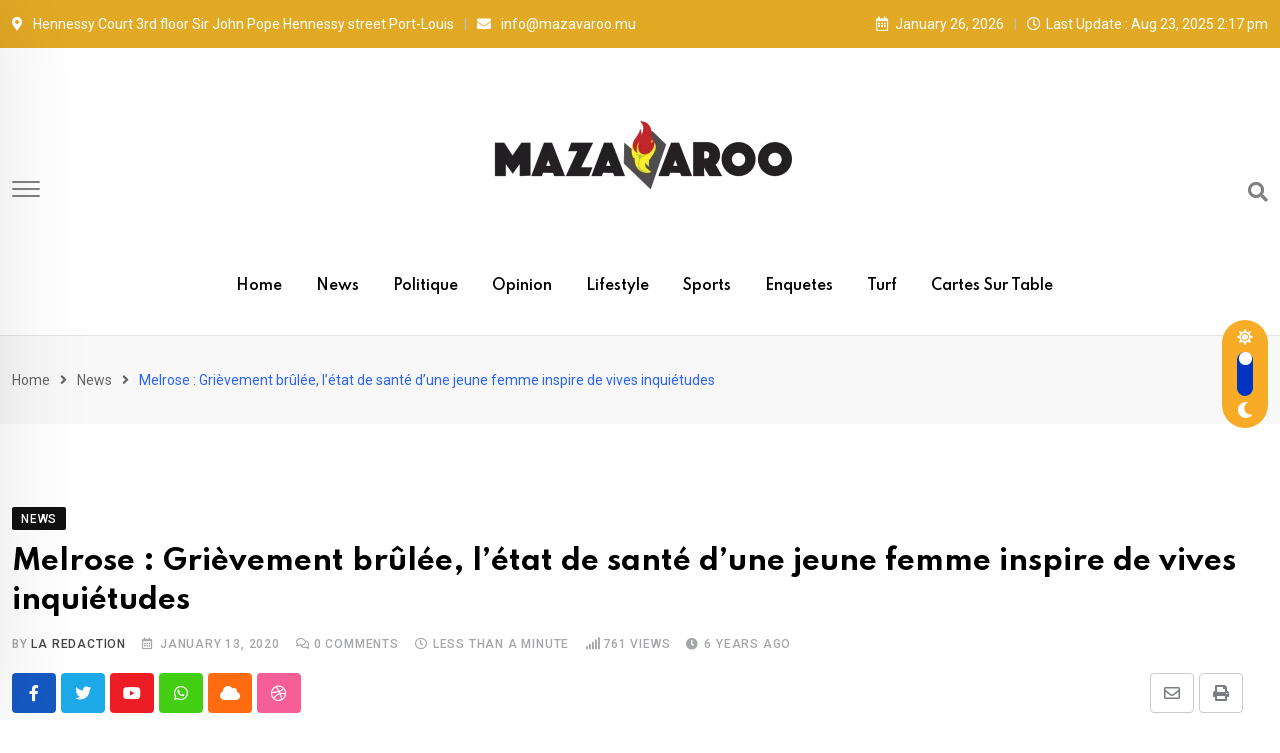

--- FILE ---
content_type: text/html; charset=UTF-8
request_url: https://www.mazavaroo.mu/melrose-grievement-brulee-letat-de-sante-dune-jeune-femme-inspire-de-vives-inquietudes/
body_size: 15673
content:
<!doctype html>
<html lang="en-US" data-theme="light-mode">
<head>
	<meta charset="UTF-8">
	<meta name="viewport" content="width=device-width, initial-scale=1.0">
	<link rel="profile" href="https://gmpg.org/xfn/11" />
	<title>Melrose : Grièvement brûlée, l’état de santé d’une jeune femme inspire de vives inquiétudes</title>
<meta name='robots' content='max-image-preview:large' />
<noscript><style>#preloader{display:none;}</style></noscript><link rel='dns-prefetch' href='//fonts.googleapis.com' />
<link rel='dns-prefetch' href='//s.w.org' />
<link rel="alternate" type="application/rss+xml" title=" &raquo; Feed" href="https://www.mazavaroo.mu/feed/" />
<link rel="alternate" type="application/rss+xml" title=" &raquo; Comments Feed" href="https://www.mazavaroo.mu/comments/feed/" />
<meta property="og:site_name" content=""/><meta property="og:title" content="Melrose : Grièvement brûlée, l’état de santé d’une jeune femme inspire de vives inquiétudes"/><meta property="og:type" content="article"/><meta property="og:url" content="https://www.mazavaroo.mu/melrose-grievement-brulee-letat-de-sante-dune-jeune-femme-inspire-de-vives-inquietudes/"/><meta property="og:image" content=""/><script type="text/javascript">
window._wpemojiSettings = {"baseUrl":"https:\/\/s.w.org\/images\/core\/emoji\/13.1.0\/72x72\/","ext":".png","svgUrl":"https:\/\/s.w.org\/images\/core\/emoji\/13.1.0\/svg\/","svgExt":".svg","source":{"concatemoji":"https:\/\/www.mazavaroo.mu\/wp-includes\/js\/wp-emoji-release.min.js?ver=5.9.1"}};
/*! This file is auto-generated */
!function(e,a,t){var n,r,o,i=a.createElement("canvas"),p=i.getContext&&i.getContext("2d");function s(e,t){var a=String.fromCharCode;p.clearRect(0,0,i.width,i.height),p.fillText(a.apply(this,e),0,0);e=i.toDataURL();return p.clearRect(0,0,i.width,i.height),p.fillText(a.apply(this,t),0,0),e===i.toDataURL()}function c(e){var t=a.createElement("script");t.src=e,t.defer=t.type="text/javascript",a.getElementsByTagName("head")[0].appendChild(t)}for(o=Array("flag","emoji"),t.supports={everything:!0,everythingExceptFlag:!0},r=0;r<o.length;r++)t.supports[o[r]]=function(e){if(!p||!p.fillText)return!1;switch(p.textBaseline="top",p.font="600 32px Arial",e){case"flag":return s([127987,65039,8205,9895,65039],[127987,65039,8203,9895,65039])?!1:!s([55356,56826,55356,56819],[55356,56826,8203,55356,56819])&&!s([55356,57332,56128,56423,56128,56418,56128,56421,56128,56430,56128,56423,56128,56447],[55356,57332,8203,56128,56423,8203,56128,56418,8203,56128,56421,8203,56128,56430,8203,56128,56423,8203,56128,56447]);case"emoji":return!s([10084,65039,8205,55357,56613],[10084,65039,8203,55357,56613])}return!1}(o[r]),t.supports.everything=t.supports.everything&&t.supports[o[r]],"flag"!==o[r]&&(t.supports.everythingExceptFlag=t.supports.everythingExceptFlag&&t.supports[o[r]]);t.supports.everythingExceptFlag=t.supports.everythingExceptFlag&&!t.supports.flag,t.DOMReady=!1,t.readyCallback=function(){t.DOMReady=!0},t.supports.everything||(n=function(){t.readyCallback()},a.addEventListener?(a.addEventListener("DOMContentLoaded",n,!1),e.addEventListener("load",n,!1)):(e.attachEvent("onload",n),a.attachEvent("onreadystatechange",function(){"complete"===a.readyState&&t.readyCallback()})),(n=t.source||{}).concatemoji?c(n.concatemoji):n.wpemoji&&n.twemoji&&(c(n.twemoji),c(n.wpemoji)))}(window,document,window._wpemojiSettings);
</script>
<style type="text/css">
img.wp-smiley,
img.emoji {
	display: inline !important;
	border: none !important;
	box-shadow: none !important;
	height: 1em !important;
	width: 1em !important;
	margin: 0 0.07em !important;
	vertical-align: -0.1em !important;
	background: none !important;
	padding: 0 !important;
}
</style>
	<link rel='stylesheet' id='wp-block-library-css'  href='https://www.mazavaroo.mu/wp-includes/css/dist/block-library/style.min.css?ver=5.9.1' type='text/css' media='all' />
<style id='wp-block-library-theme-inline-css' type='text/css'>
.wp-block-audio figcaption{color:#555;font-size:13px;text-align:center}.is-dark-theme .wp-block-audio figcaption{color:hsla(0,0%,100%,.65)}.wp-block-code>code{font-family:Menlo,Consolas,monaco,monospace;color:#1e1e1e;padding:.8em 1em;border:1px solid #ddd;border-radius:4px}.wp-block-embed figcaption{color:#555;font-size:13px;text-align:center}.is-dark-theme .wp-block-embed figcaption{color:hsla(0,0%,100%,.65)}.blocks-gallery-caption{color:#555;font-size:13px;text-align:center}.is-dark-theme .blocks-gallery-caption{color:hsla(0,0%,100%,.65)}.wp-block-image figcaption{color:#555;font-size:13px;text-align:center}.is-dark-theme .wp-block-image figcaption{color:hsla(0,0%,100%,.65)}.wp-block-pullquote{border-top:4px solid;border-bottom:4px solid;margin-bottom:1.75em;color:currentColor}.wp-block-pullquote__citation,.wp-block-pullquote cite,.wp-block-pullquote footer{color:currentColor;text-transform:uppercase;font-size:.8125em;font-style:normal}.wp-block-quote{border-left:.25em solid;margin:0 0 1.75em;padding-left:1em}.wp-block-quote cite,.wp-block-quote footer{color:currentColor;font-size:.8125em;position:relative;font-style:normal}.wp-block-quote.has-text-align-right{border-left:none;border-right:.25em solid;padding-left:0;padding-right:1em}.wp-block-quote.has-text-align-center{border:none;padding-left:0}.wp-block-quote.is-large,.wp-block-quote.is-style-large,.wp-block-quote.is-style-plain{border:none}.wp-block-search .wp-block-search__label{font-weight:700}.wp-block-group:where(.has-background){padding:1.25em 2.375em}.wp-block-separator{border:none;border-bottom:2px solid;margin-left:auto;margin-right:auto;opacity:.4}.wp-block-separator:not(.is-style-wide):not(.is-style-dots){width:100px}.wp-block-separator.has-background:not(.is-style-dots){border-bottom:none;height:1px}.wp-block-separator.has-background:not(.is-style-wide):not(.is-style-dots){height:2px}.wp-block-table thead{border-bottom:3px solid}.wp-block-table tfoot{border-top:3px solid}.wp-block-table td,.wp-block-table th{padding:.5em;border:1px solid;word-break:normal}.wp-block-table figcaption{color:#555;font-size:13px;text-align:center}.is-dark-theme .wp-block-table figcaption{color:hsla(0,0%,100%,.65)}.wp-block-video figcaption{color:#555;font-size:13px;text-align:center}.is-dark-theme .wp-block-video figcaption{color:hsla(0,0%,100%,.65)}.wp-block-template-part.has-background{padding:1.25em 2.375em;margin-top:0;margin-bottom:0}
</style>
<style id='global-styles-inline-css' type='text/css'>
body{--wp--preset--color--black: #000000;--wp--preset--color--cyan-bluish-gray: #abb8c3;--wp--preset--color--white: #ffffff;--wp--preset--color--pale-pink: #f78da7;--wp--preset--color--vivid-red: #cf2e2e;--wp--preset--color--luminous-vivid-orange: #ff6900;--wp--preset--color--luminous-vivid-amber: #fcb900;--wp--preset--color--light-green-cyan: #7bdcb5;--wp--preset--color--vivid-green-cyan: #00d084;--wp--preset--color--pale-cyan-blue: #8ed1fc;--wp--preset--color--vivid-cyan-blue: #0693e3;--wp--preset--color--vivid-purple: #9b51e0;--wp--preset--color--neeon-primary: #2962ff;--wp--preset--color--neeon-secondary: #0034c2;--wp--preset--color--neeon-button-dark-gray: #333333;--wp--preset--color--neeon-button-light-gray: #a5a6aa;--wp--preset--color--neeon-button-white: #ffffff;--wp--preset--gradient--vivid-cyan-blue-to-vivid-purple: linear-gradient(135deg,rgba(6,147,227,1) 0%,rgb(155,81,224) 100%);--wp--preset--gradient--light-green-cyan-to-vivid-green-cyan: linear-gradient(135deg,rgb(122,220,180) 0%,rgb(0,208,130) 100%);--wp--preset--gradient--luminous-vivid-amber-to-luminous-vivid-orange: linear-gradient(135deg,rgba(252,185,0,1) 0%,rgba(255,105,0,1) 100%);--wp--preset--gradient--luminous-vivid-orange-to-vivid-red: linear-gradient(135deg,rgba(255,105,0,1) 0%,rgb(207,46,46) 100%);--wp--preset--gradient--very-light-gray-to-cyan-bluish-gray: linear-gradient(135deg,rgb(238,238,238) 0%,rgb(169,184,195) 100%);--wp--preset--gradient--cool-to-warm-spectrum: linear-gradient(135deg,rgb(74,234,220) 0%,rgb(151,120,209) 20%,rgb(207,42,186) 40%,rgb(238,44,130) 60%,rgb(251,105,98) 80%,rgb(254,248,76) 100%);--wp--preset--gradient--blush-light-purple: linear-gradient(135deg,rgb(255,206,236) 0%,rgb(152,150,240) 100%);--wp--preset--gradient--blush-bordeaux: linear-gradient(135deg,rgb(254,205,165) 0%,rgb(254,45,45) 50%,rgb(107,0,62) 100%);--wp--preset--gradient--luminous-dusk: linear-gradient(135deg,rgb(255,203,112) 0%,rgb(199,81,192) 50%,rgb(65,88,208) 100%);--wp--preset--gradient--pale-ocean: linear-gradient(135deg,rgb(255,245,203) 0%,rgb(182,227,212) 50%,rgb(51,167,181) 100%);--wp--preset--gradient--electric-grass: linear-gradient(135deg,rgb(202,248,128) 0%,rgb(113,206,126) 100%);--wp--preset--gradient--midnight: linear-gradient(135deg,rgb(2,3,129) 0%,rgb(40,116,252) 100%);--wp--preset--gradient--neeon-gradient-color: linear-gradient(135deg, rgba(255, 0, 0, 1) 0%, rgba(252, 75, 51, 1) 100%);--wp--preset--duotone--dark-grayscale: url('#wp-duotone-dark-grayscale');--wp--preset--duotone--grayscale: url('#wp-duotone-grayscale');--wp--preset--duotone--purple-yellow: url('#wp-duotone-purple-yellow');--wp--preset--duotone--blue-red: url('#wp-duotone-blue-red');--wp--preset--duotone--midnight: url('#wp-duotone-midnight');--wp--preset--duotone--magenta-yellow: url('#wp-duotone-magenta-yellow');--wp--preset--duotone--purple-green: url('#wp-duotone-purple-green');--wp--preset--duotone--blue-orange: url('#wp-duotone-blue-orange');--wp--preset--font-size--small: 12px;--wp--preset--font-size--medium: 20px;--wp--preset--font-size--large: 36px;--wp--preset--font-size--x-large: 42px;--wp--preset--font-size--normal: 16px;--wp--preset--font-size--huge: 50px;}.has-black-color{color: var(--wp--preset--color--black) !important;}.has-cyan-bluish-gray-color{color: var(--wp--preset--color--cyan-bluish-gray) !important;}.has-white-color{color: var(--wp--preset--color--white) !important;}.has-pale-pink-color{color: var(--wp--preset--color--pale-pink) !important;}.has-vivid-red-color{color: var(--wp--preset--color--vivid-red) !important;}.has-luminous-vivid-orange-color{color: var(--wp--preset--color--luminous-vivid-orange) !important;}.has-luminous-vivid-amber-color{color: var(--wp--preset--color--luminous-vivid-amber) !important;}.has-light-green-cyan-color{color: var(--wp--preset--color--light-green-cyan) !important;}.has-vivid-green-cyan-color{color: var(--wp--preset--color--vivid-green-cyan) !important;}.has-pale-cyan-blue-color{color: var(--wp--preset--color--pale-cyan-blue) !important;}.has-vivid-cyan-blue-color{color: var(--wp--preset--color--vivid-cyan-blue) !important;}.has-vivid-purple-color{color: var(--wp--preset--color--vivid-purple) !important;}.has-black-background-color{background-color: var(--wp--preset--color--black) !important;}.has-cyan-bluish-gray-background-color{background-color: var(--wp--preset--color--cyan-bluish-gray) !important;}.has-white-background-color{background-color: var(--wp--preset--color--white) !important;}.has-pale-pink-background-color{background-color: var(--wp--preset--color--pale-pink) !important;}.has-vivid-red-background-color{background-color: var(--wp--preset--color--vivid-red) !important;}.has-luminous-vivid-orange-background-color{background-color: var(--wp--preset--color--luminous-vivid-orange) !important;}.has-luminous-vivid-amber-background-color{background-color: var(--wp--preset--color--luminous-vivid-amber) !important;}.has-light-green-cyan-background-color{background-color: var(--wp--preset--color--light-green-cyan) !important;}.has-vivid-green-cyan-background-color{background-color: var(--wp--preset--color--vivid-green-cyan) !important;}.has-pale-cyan-blue-background-color{background-color: var(--wp--preset--color--pale-cyan-blue) !important;}.has-vivid-cyan-blue-background-color{background-color: var(--wp--preset--color--vivid-cyan-blue) !important;}.has-vivid-purple-background-color{background-color: var(--wp--preset--color--vivid-purple) !important;}.has-black-border-color{border-color: var(--wp--preset--color--black) !important;}.has-cyan-bluish-gray-border-color{border-color: var(--wp--preset--color--cyan-bluish-gray) !important;}.has-white-border-color{border-color: var(--wp--preset--color--white) !important;}.has-pale-pink-border-color{border-color: var(--wp--preset--color--pale-pink) !important;}.has-vivid-red-border-color{border-color: var(--wp--preset--color--vivid-red) !important;}.has-luminous-vivid-orange-border-color{border-color: var(--wp--preset--color--luminous-vivid-orange) !important;}.has-luminous-vivid-amber-border-color{border-color: var(--wp--preset--color--luminous-vivid-amber) !important;}.has-light-green-cyan-border-color{border-color: var(--wp--preset--color--light-green-cyan) !important;}.has-vivid-green-cyan-border-color{border-color: var(--wp--preset--color--vivid-green-cyan) !important;}.has-pale-cyan-blue-border-color{border-color: var(--wp--preset--color--pale-cyan-blue) !important;}.has-vivid-cyan-blue-border-color{border-color: var(--wp--preset--color--vivid-cyan-blue) !important;}.has-vivid-purple-border-color{border-color: var(--wp--preset--color--vivid-purple) !important;}.has-vivid-cyan-blue-to-vivid-purple-gradient-background{background: var(--wp--preset--gradient--vivid-cyan-blue-to-vivid-purple) !important;}.has-light-green-cyan-to-vivid-green-cyan-gradient-background{background: var(--wp--preset--gradient--light-green-cyan-to-vivid-green-cyan) !important;}.has-luminous-vivid-amber-to-luminous-vivid-orange-gradient-background{background: var(--wp--preset--gradient--luminous-vivid-amber-to-luminous-vivid-orange) !important;}.has-luminous-vivid-orange-to-vivid-red-gradient-background{background: var(--wp--preset--gradient--luminous-vivid-orange-to-vivid-red) !important;}.has-very-light-gray-to-cyan-bluish-gray-gradient-background{background: var(--wp--preset--gradient--very-light-gray-to-cyan-bluish-gray) !important;}.has-cool-to-warm-spectrum-gradient-background{background: var(--wp--preset--gradient--cool-to-warm-spectrum) !important;}.has-blush-light-purple-gradient-background{background: var(--wp--preset--gradient--blush-light-purple) !important;}.has-blush-bordeaux-gradient-background{background: var(--wp--preset--gradient--blush-bordeaux) !important;}.has-luminous-dusk-gradient-background{background: var(--wp--preset--gradient--luminous-dusk) !important;}.has-pale-ocean-gradient-background{background: var(--wp--preset--gradient--pale-ocean) !important;}.has-electric-grass-gradient-background{background: var(--wp--preset--gradient--electric-grass) !important;}.has-midnight-gradient-background{background: var(--wp--preset--gradient--midnight) !important;}.has-small-font-size{font-size: var(--wp--preset--font-size--small) !important;}.has-medium-font-size{font-size: var(--wp--preset--font-size--medium) !important;}.has-large-font-size{font-size: var(--wp--preset--font-size--large) !important;}.has-x-large-font-size{font-size: var(--wp--preset--font-size--x-large) !important;}
</style>
<link rel='stylesheet' id='neeon-gfonts-css'  href='//fonts.googleapis.com/css?family=Roboto%3A500%2C700%2C400%7CSpartan%3A400%2C500%2C600%2C700%2C600&#038;display=fallback&#038;ver=1.9' type='text/css' media='all' />
<link rel='stylesheet' id='bootstrap-css'  href='https://www.mazavaroo.mu/wp-content/themes/neeon/assets/css/bootstrap.min.css?ver=1.9' type='text/css' media='all' />
<link rel='stylesheet' id='flaticon-neeon-css'  href='https://www.mazavaroo.mu/wp-content/themes/neeon/assets/fonts/flaticon-neeon/flaticon.css?ver=1.9' type='text/css' media='all' />
<link rel='stylesheet' id='magnific-popup-css'  href='https://www.mazavaroo.mu/wp-content/themes/neeon/assets/css/magnific-popup.css?ver=1.9' type='text/css' media='all' />
<link rel='stylesheet' id='font-awesome-css'  href='https://www.mazavaroo.mu/wp-content/themes/neeon/assets/css/font-awesome.min.css?ver=1.9' type='text/css' media='all' />
<link rel='stylesheet' id='animate-css'  href='https://www.mazavaroo.mu/wp-content/themes/neeon/assets/css/animate.min.css?ver=1.9' type='text/css' media='all' />
<link rel='stylesheet' id='neeon-default-css'  href='https://www.mazavaroo.mu/wp-content/themes/neeon/assets/css/default.css?ver=1.9' type='text/css' media='all' />
<link rel='stylesheet' id='neeon-elementor-css'  href='https://www.mazavaroo.mu/wp-content/themes/neeon/assets/css/elementor.css?ver=1.9' type='text/css' media='all' />
<link rel='stylesheet' id='neeon-style-css'  href='https://www.mazavaroo.mu/wp-content/themes/neeon/assets/css/style.css?ver=1.9' type='text/css' media='all' />
<style id='neeon-style-inline-css' type='text/css'>
	
	.entry-banner {
					background-color: #f7f7f7;
			}

	.content-area {
		padding-top: 80px; 
		padding-bottom: 80px;
	}

		#page .content-area {
		background-image: url(  );
		background-color: #ffffff;
	}
	
	.error-page-area {		 
		background-color: #ffffff;
	}
	
	
</style>
<link rel='stylesheet' id='__EPYT__style-css'  href='https://www.mazavaroo.mu/wp-content/plugins/youtube-embed-plus/styles/ytprefs.min.css?ver=14.2.1' type='text/css' media='all' />
<style id='__EPYT__style-inline-css' type='text/css'>

                .epyt-gallery-thumb {
                        width: 33.333%;
                }
                
</style>
<style id='neeon-dynamic-inline-css' type='text/css'>
@media ( min-width:1400px ) { .container {  max-width: 1320px; } } a { color: #f7ab27; } .primary-color { color: #f7ab27; } .secondary-color { color: #0034c2; } #preloader { background-color: #ffffff; } .loader .cssload-inner.cssload-one, .loader .cssload-inner.cssload-two, .loader .cssload-inner.cssload-three { border-color: #f7ab27; } .scroll-wrap:after { color: #f7ab27; } .scroll-wrap svg.scroll-circle path {   stroke: #f7ab27; } .site-header .site-branding a, .mean-container .mean-bar .mobile-logo, .additional-menu-area .sidenav .additional-logo a { color: #f7ab27; } .site-header .site-branding a img {  max-width: 300px; } body { color: #6c6f72; font-family: 'Roboto', sans-serif !important; font-size: 16px; line-height: 28px; font-weight : normal; font-style: normal; } h1,h2,h3,h4,h5,h6 { font-family: 'Spartan', sans-serif; font-weight : 700; } h1 { font-size: 36px; line-height: 40px; font-style: normal; } h2 { font-size: 28.44px; line-height: 32px; font-style: normal; } h3 { font-size: 22.63px; line-height: 33px; font-style: normal; } h4 { font-size: 20.25px; line-height: 30px; font-style: normal; } h5 { font-size: 18px; line-height: 28px; font-style: normal; } h6 { font-size: 16px; line-height: 26px; font-style: normal; } .topbar-style-1 .header-top-bar { background-color: #292929; color: #e0e0e0; } .ticker-title { color: #e0e0e0; } .topbar-style-1 .tophead-social li a i, .topbar-style-1 .header-top-bar .social-label, .topbar-style-1 .header-top-bar a { color: #e0e0e0; } .topbar-style-1 .header-top-bar i, .topbar-style-1 .header-top-bar a:hover, .topbar-style-1 .tophead-social li a:hover i { color: #ffffff; } .topbar-style-2 .header-top-bar { background-color: #e2a924; color: #ffffff; } .topbar-style-2 .header-top-bar a { color: #ffffff; } .topbar-style-2 .tophead-left i, .topbar-style-2 .tophead-right i { color: #ffffff; } .topbar-style-3 .header-top-bar { background-color: #f7f7f7; color: #818181; } .topbar-style-3 .header-top-bar .social-label { color: #818181; } .topbar-style-3 .header-top-bar a { color: #818181; } .topbar-style-3 .tophead-left i, .topbar-style-3 .tophead-right i { color: #818181; } .topbar-style-4 .header-top-bar { background-color: #292929; color: #c7c3c3; } .topbar-style-4 .header-top-bar .social-label { color: #c7c3c3; } .topbar-style-4 .header-top-bar a { color: #c7c3c3; } .topbar-style-4 .tophead-left i, .topbar-style-4 .tophead-right i { color: #ffffff; } .site-header .main-navigation nav ul li a { font-family: 'Spartan', sans-serif; font-size: 14px; line-height: 22px; font-weight : 600; color: #000000; font-style: normal; } .site-header .main-navigation ul li ul li a { font-family: 'Spartan', sans-serif; font-size: 13px; line-height: 22px; font-weight : 500; color: #656567; font-style: normal; } .mean-container .mean-nav ul li a { font-family: 'Spartan', sans-serif; font-size: 13px; line-height: 22px; font-weight : 600; font-style: normal; } .rt-topbar-menu .menu li a { font-family: 'Spartan', sans-serif; font-size: 14px; line-height: 22px; color: #c7c3c3; font-style: normal; } .site-header .main-navigation ul.menu > li > a:hover { color: #f7ab27; } .site-header .main-navigation ul.menu li.current-menu-item > a, .site-header .main-navigation ul.menu > li.current > a { color: #f7ab27; } .site-header .main-navigation ul.menu li.current-menu-ancestor > a { color: #f7ab27; } .header-style-1 .site-header .rt-sticky-menu .main-navigation nav > ul > li > a, .header-style-2 .site-header .rt-sticky-menu .main-navigation nav > ul > li > a, .header-style-3 .site-header .rt-sticky-menu .main-navigation nav > ul > li > a, .header-style-4 .site-header .rt-sticky-menu .main-navigation nav > ul > li > a { color: #000000; } .header-style-1 .site-header .rt-sticky-menu .main-navigation nav > ul > li > a:hover, .header-style-2 .site-header .rt-sticky-menu .main-navigation nav > ul > li > a:hover, .header-style-3 .site-header .rt-sticky-menu .main-navigation nav > ul > li > a:hover, .header-style-4 .site-header .rt-sticky-menu .main-navigation nav > ul > li > a:hover { color: #f7ab27; } .site-header .main-navigation nav ul li a.active { color: #f7ab27; } .site-header .main-navigation nav > ul > li > a::before { background-color: #f7ab27; } .header-style-1 .site-header .main-navigation ul.menu > li.current > a:hover, .header-style-1 .site-header .main-navigation ul.menu > li.current-menu-item > a:hover, .header-style-1 .site-header .main-navigation ul li a.active, .header-style-1 .site-header .main-navigation ul.menu > li.current-menu-item > a, .header-style-1 .site-header .main-navigation ul.menu > li.current > a { color: #f7ab27; } .info-menu-bar .cart-icon-area .cart-icon-num, .header-search-field .search-form .search-button:hover { background-color: #f7ab27; } .additional-menu-area .sidenav-social span a:hover { background-color: #f7ab27; } .additional-menu-area .sidenav ul li a:hover { color: #f7ab27; } .rt-slide-nav .offscreen-navigation li.current-menu-item > a, .rt-slide-nav .offscreen-navigation li.current-menu-parent > a { color: #f7ab27; } .rt-slide-nav .offscreen-navigation ul li > a:hover:before { background-color: #f7ab27; } .site-header .main-navigation ul li ul { background-color: #ffffff; } .site-header .main-navigation ul.menu li ul.sub-menu li a:hover { color: #f7ab27; } .site-header .main-navigation ul li ul.sub-menu li:hover > a:before { background-color: #f7ab27; } .site-header .main-navigation ul li ul.sub-menu li.menu-item-has-children:hover:before { color: #f7ab27; } .site-header .main-navigation ul li ul li:hover { background-color: #ffffff; } .site-header .main-navigation ul li.mega-menu > ul.sub-menu { background-color: #ffffff} .site-header .main-navigation ul li.mega-menu > ul.sub-menu li:before { color: #f7ab27; } .site-header .main-navigation ul li ul.sub-menu li.menu-item-has-children:before { color: #656567; } .mean-container a.meanmenu-reveal, .mean-container .mean-nav ul li a.mean-expand { color: #f7ab27; } .mean-container a.meanmenu-reveal span { background-color: #f7ab27; } .mean-container .mean-nav ul li a:hover, .mean-container .mean-nav > ul > li.current-menu-item > a { color: #f7ab27; } .mean-container .mean-nav ul li.current_page_item > a, .mean-container .mean-nav ul li.current-menu-item > a, .mean-container .mean-nav ul li.current-menu-parent > a { color: #f7ab27; } .cart-area .cart-trigger-icon > span { background-color: #f7ab27; } .site-header .search-box .search-text { border-color: #f7ab27; } .header-style-1 .site-header .header-top .icon-left, .header-style-1 .site-header .header-top .info-text a:hover { color: #f7ab27; } .header-style-2 .header-icon-area .header-search-box a:hover i { background-color: #f7ab27; } .header-style-3 .site-header .info-wrap .info i { color: #f7ab27; } .header-style-6 .header-search-six .search-form button:hover, .header-style-8 .header-search-six .search-form button:hover, .header-style-10 .header-search-six .search-form button:hover { color: #f7ab27; } .cart-area .cart-trigger-icon:hover, .header-icon-area .search-icon a:hover, .header-icon-area .user-icon-area a:hover, .menu-user .user-icon-area a:hover { color: #f7ab27; } .additional-menu-area .sidenav .closebtn { background-color: #f7ab27; } .mobile-top-bar .header-top .icon-left, .mobile-top-bar .header-top .info-text a:hover, .additional-menu-area .sidenav-address span a:hover, .additional-menu-area .sidenav-address span i { color: #f7ab27; } .header__switch {   background: #f7ab27; } .header__switch__main {   background: #0034c2; } .breadcrumb-area .entry-breadcrumb span a, .breadcrumb-trail ul.trail-items li a { color: #646464; } .breadcrumb-area .entry-breadcrumb span a:hover, .breadcrumb-trail ul.trail-items li a:hover { color: #2962ff; } .breadcrumb-trail ul.trail-items li, .entry-banner .entry-breadcrumb .delimiter, .entry-banner .entry-breadcrumb .dvdr { color: #646464; } .breadcrumb-area .entry-breadcrumb .current-item { color: #2962ff; } .entry-banner:after {   background: rgba(247, 247, 247, 0.1); } .entry-banner .entry-banner-content { padding-top: 30px; padding-bottom: 30px; } .footer-area .widgettitle { color: #ffffff; } .footer-top-area .widget a, .footer-top-area .widget ul.menu li a:before, .footer-top-area .widget_archive li a:before, .footer-top-area ul li.recentcomments a:before, .footer-top-area ul li.recentcomments span a:before, .footer-top-area .widget_categories li a:before, .footer-top-area .widget_pages li a:before, .footer-top-area .widget_meta li a:before, .footer-top-area .widget_recent_entries ul li a:before, .footer-top-area .post-box-style .post-content .entry-title a { color: #d0d0d0; } .footer-top-area .widget a:hover, .footer-top-area .widget a:active, .footer-top-area ul li a:hover i, .footer-top-area .widget ul.menu li a:hover:before, .footer-top-area .widget_archive li a:hover:before, .footer-top-area .widget_categories li a:hover:before, .footer-top-area .widget_pages li a:hover:before, .footer-top-area .widget_meta li a:hover:before, .footer-top-area .widget_recent_entries ul li a:hover:before, .footer-top-area .post-box-style .post-content .entry-title a:hover { color: #ffffff; } .footer-top-area .widget_tag_cloud a { color: #d0d0d0 !important; } .footer-top-area .widget_tag_cloud a:hover { color: #ffffff !important; } .footer-top-area .post-box-style .post-box-cat a, .footer-top-area .post-box-style .post-box-date, .footer-top-area .post-box-style .entry-cat a, .footer-top-area .post-box-style .entry-date { color: #d0d0d0; } .footer-area .footer-social li a:hover { background: #f7ab27; } .footer-top-area .widget_categories ul li a:hover::before, .footer-top-area .rt-category .rt-item a:hover .rt-cat-name::before { background-color: #f7ab27; } .rt-box-title-1 span { border-top-color: #f7ab27; } .footer-area .copyright { color: #d0d0d0; } .footer-area .copyright a { color: #d0d0d0; } .footer-area .copyright a:hover { color: #ffffff; } .footer-style-1 .footer-area { background-color: #0f1012; color: #d0d0d0; } .footer-style-2 .footer-top-area { background-color: #0f1012; color: #d0d0d0; } .footer-style-3 .footer-area .widgettitle {   color: #ffffff; } .footer-style-3 .footer-top-area { background-color: #0f1012; color: #d0d0d0; } .footer-style-3 .footer-area .copyright { color: #d0d0d0; } .footer-style-3 .footer-area .copyright a:hover {   color: #ffffff; } .footer-style-3 .footer-top-area a, .footer-style-3 .footer-area .copyright a, .footer-style-3 .footer-top-area .widget ul.menu li a { color: #d0d0d0; } .footer-style-3 .footer-top-area a:hover, .footer-style-3 .footer-area .copyright a:hover, .footer-style-3 .footer-top-area .widget ul.menu li a:hover { color: #ffffff; } .footer-style-3 .footer-top-area .widget ul.menu li a:after {   background-color: #ffffff; } .footer-style-4 .footer-area { background-color: #0f1012; color: #d0d0d0; } .footer-style-5 .footer-area .widgettitle {   color: #000000; } .footer-style-5 .footer-area { background-color: #f7f7f7; color: #000000; } .footer-style-5 .footer-top-area .widget a, .footer-style-5 .footer-top-area .post-box-style .post-content .entry-title a, .footer-style-5 .footer-top-area .post-box-style .post-content .entry-title a:hover { color: #000000; } .footer-style-5 .footer-top-area .widget a:hover, .footer-style-5 .footer-area .copyright a:hover { color: #dd8d13; } .footer-style-5 .footer-area .copyright, .footer-style-5 .footer-area .copyright a, .footer-style-5 .footer-top-area .post-box-style .entry-cat a, .footer-style-5 .footer-top-area .post-box-style .entry-date {   color: #a5a6aa; } .post-box-style .entry-cat a:hover, .post-tab-layout .post-tab-cat a:hover { color: #f7ab27; } .sidebar-widget-area .widget .widgettitle .titledot, .rt-category-style2 .rt-item:hover .rt-cat-count, .sidebar-widget-area .widget_tag_cloud a:hover, .sidebar-widget-area .widget_product_tag_cloud a:hover, .post-box-style .item-list:hover .post-box-img .post-img::after, .post-tab-layout ul.btn-tab li .active, .post-tab-layout ul.btn-tab li a:hover { background-color: #f7ab27; } .rt-image-style3 .rt-image:after, .widget_neeon_about_author .author-widget:after { background-image: linear-gradient(38deg, #512da8 0%, #f7ab27 100%); } .error-page-content .error-title { color: #000000; } .error-page-content p { color: #6c6f72; } .play-btn-white, a.button-style-4:hover { color: #f7ab27; } .button-style-2, .search-form button, .play-btn-primary, .button-style-1:hover:before, a.button-style-3:hover, .section-title .swiper-button > div:hover { background-color: #f7ab27; } .play-btn-primary:hover, .play-btn-white:hover, .play-btn-white-xl:hover, .play-btn-white-lg:hover, .play-btn-transparent:hover, .play-btn-transparent-2:hover, .play-btn-transparent-3:hover, .play-btn-gray:hover, .search-form button:hover, .button-style-2:hover:before { background-color: #0034c2; } a.button-style-4.btn-common:hover path.rt-button-cap { stroke: #f7ab27; } .entry-header ul.entry-meta li a:hover, .entry-footer ul.item-tags li a:hover { color: #f7ab27; } .rt-related-post-info .post-title a:hover, .rt-related-post-info .post-date ul li.post-relate-date, .post-detail-style2 .show-image .entry-header ul.entry-meta li a:hover { color: #f7ab27; } .about-author ul.author-box-social li a:hover, .rt-related-post .entry-content .entry-categories a:hover { color: #f7ab27; } .post-navigation a:hover { color: #f7ab27; } .entry-header .entry-meta ul li i, .entry-header .entry-meta ul li a:hover { color: #f7ab27; } .single-post .entry-content ol li:before, .entry-content ol li:before, .meta-tags a:hover { background-color: #f7ab27; } .rt-related-post .title-section h2:after, .single-post .ajax-scroll-post > .type-post:after { background-color: #f7ab27; } .entry-footer .item-tags a:hover { background-color: #f7ab27; } .blog-box ul.entry-meta li a:hover, .blog-layout-1 .blog-box ul.entry-meta li a:hover, .blog-box ul.entry-meta li.post-comment a:hover { color: #f7ab27; } .entry-categories .category-style, .admin-author .author-designation::after, .admin-author .author-box-social li a:hover { background-color: #f7ab27; } #respond form .btn-send { background-color: #f7ab27; } #respond form .btn-send:hover {   background: #0034c2; } .item-comments .item-comments-list ul.comments-list li .comment-reply { background-color: #f7ab27; } form.post-password-form input[type="submit"] {   background: #f7ab27; } form.post-password-form input[type="submit"]:hover {   background: #0034c2; } .pagination-area li.active a:hover, .pagination-area ul li.active a, .pagination-area ul li a:hover, .pagination-area ul li span.current { background-color: #f7ab27; } .fluentform .subscribe-form h4::after, .fluentform .subscribe-form h4::before, .fluentform .contact-form .ff_btn_style, .fluentform .subscribe-form .ff_btn_style, .fluentform .subscribe-form-2 .ff_btn_style, .fluentform .contact-form .ff_btn_style:hover, .fluentform .subscribe-form .ff_btn_style:hover, .fluentform .subscribe-form-2 .ff_btn_style:hover { background-color: #f7ab27; } .fluentform .contact-form .ff_btn_style:hover:before, .fluentform .subscribe-form .ff_btn_style:hover:before, .fluentform .subscribe-form-2 .ff_btn_style:hover:before { background-color: #0034c2; } .fluentform .contact-form .ff-el-form-control:focus, .fluentform .subscribe-form .ff-el-form-control:focus, .fluentform .subscribe-form-2 .ff-el-form-control:focus { border-color: #f7ab27; } #sb_instagram #sbi_images .sbi_item .sbi_photo_wrap::before {   background-color: rgba(247, 171, 39, 0.7); } .ticker-wrapper .ticker-swipe { background-color: #292929; } .ticker-content a { color: #e0e0e0 !important; } .ticker-content a:hover { color: #ffffff !important; } .single .neeon-progress-bar {   height: 4px;   background: linear-gradient(90deg, #2962ff 0%, #0034c2 100%); } .rt-news-ticker-holder i { background-image: linear-gradient(45deg, #0034c2, #f7ab27); } body .wpuf-dashboard-container .wpuf-pagination .page-numbers.current, body .wpuf-dashboard-container .wpuf-pagination .page-numbers:hover, body .wpuf-dashboard-container .wpuf-dashboard-navigation .wpuf-menu-item.active a, body .wpuf-dashboard-container .wpuf-dashboard-navigation .wpuf-menu-item:hover a, .wpuf-login-form .submit > input, .wpuf-submit > input, .wpuf-submit > button {   background: #f7ab27; } .wpuf-login-form .submit > input:hover, .wpuf-submit > input:hover, .wpuf-submit > button:hover {   background: #0034c2; } .woocommerce-MyAccount-navigation ul li a:hover, .woocommerce .rt-product-block .price-title-box .rt-title a:hover, .woocommerce .product-details-page .product_meta > span a:hover, .woocommerce-cart table.woocommerce-cart-form__contents .product-name a:hover, .woocommerce .product-details-page .post-social-sharing ul.item-social li a:hover, .woocommerce .product-details-page table.group_table td > label > a:hover, .cart-area .minicart-title a:hover, .cart-area .minicart-remove a:hover { color: #f7ab27; } .woocommerce .rt-product-block .rt-buttons-area .btn-icons a:hover, .woocommerce div.product .woocommerce-tabs ul.tabs li a:before { background-color: #f7ab27; } .woocommerce #respond input#submit.alt, .woocommerce #respond input#submit, .woocommerce button.button.alt, .woocommerce input.button.alt, .woocommerce button.button, .woocommerce a.button.alt, .woocommerce input.button, .woocommerce a.button, .cart-btn a.button, #yith-quick-view-close { background-color: #f7ab27; } .woocommerce #respond input#submit.alt:hover, .woocommerce #respond input#submit:hover, .woocommerce button.button.alt:hover, .woocommerce input.button.alt:hover, .woocommerce button.button:hover, .woocommerce a.button.alt:hover, .woocommerce input.button:hover, .woocommerce a.button:hover, .cart-btn a.button:hover, #yith-quick-view-close:hover { background-color: #0034c2; } .woocommerce-message, .woocommerce-info {   border-top-color: #f7ab27; } [data-theme="dark-mode"] body, [data-theme="dark-mode"] .header-area, [data-theme="dark-mode"] .header-menu, [data-theme="dark-mode"] .site-content, [data-theme="dark-mode"] .error-page-area, [data-theme="dark-mode"] #page .content-area {   background-color: #101213 !important; } [data-theme="dark-mode"] .entry-banner, [data-theme="dark-mode"] .dark-section2, [data-theme="dark-mode"] .elementor-background-overlay, [data-theme="dark-mode"] .topbar-style-1 .header-top-bar, [data-theme="dark-mode"] .additional-menu-area .sidenav, [data-theme="dark-mode"] .dark-section2 .fluentform-widget-wrapper, [data-theme="dark-mode"] .dark-fluentform .elementor-widget-container, [data-theme="dark-mode"] .dark-section3 .elementor-widget-wrap, [data-theme="dark-mode"] .dark-section .elementor-widget-container, [data-theme="dark-mode"] blockquote, [data-theme="dark-mode"] .rt-post-slider-default.rt-post-slider-style4 .rt-item .entry-content, [data-theme="dark-mode"] .about-author, [data-theme="dark-mode"] .comments-area, [data-theme="dark-mode"] .dark-section1.elementor-section, [data-theme="dark-mode"] .dark-site-subscribe .elementor-widget-container, [data-theme="dark-mode"] .sidebar-widget-area .fluentform .frm-fluent-form, [data-theme="dark-mode"] .rt-post-tab-style5 .rt-item-box .entry-content, [data-theme="dark-mode"] .rt-thumb-slider-horizontal-4 .rt-thumnail-area, [data-theme="dark-mode"] .topbar-style-3 .header-top-bar, [data-theme="dark-mode"] .topbar-style-4 .header-top-bar, [data-theme="dark-mode"] .rt-news-ticker .ticker-wrapper .ticker-content, [data-theme="dark-mode"] .rt-news-ticker .ticker-wrapper .ticker, [data-theme="dark-mode"] .rt-news-ticker .ticker-wrapper .ticker-swipe, [data-theme="dark-mode"] .rt-post-slider-style5 .rt-item .rt-image + .entry-content {   background-color: #171818 !important; } [data-theme="dark-mode"] .woocommerce-info, [data-theme="dark-mode"] .woocommerce-checkout #payment, [data-theme="dark-mode"] .woocommerce form .form-row input.input-text, [data-theme="dark-mode"] .woocommerce form .form-row textarea, [data-theme="dark-mode"] .woocommerce .rt-product-block .rt-thumb-wrapper, [data-theme="dark-mode"] .woocommerce-billing-fields .select2-container .select2-selection--single .select2-selection__rendered, [data-theme="dark-mode"] .woocommerce-billing-fields .select2-container .select2-selection--single, [data-theme="dark-mode"] .woocommerce form .form-row .input-text, [data-theme="dark-mode"] .woocommerce-page form .form-row .input-text, [data-theme="dark-mode"] .woocommerce div.product div.images .flex-viewport, [data-theme="dark-mode"] .woocommerce div.product div.images .flex-control-thumbs li, [data-theme="dark-mode"] .rt-post-box-style2 .rt-item-wrap .entry-content, [data-theme="dark-mode"] .rt-post-box-style2 .rt-item-list .list-content {   background-color: #171818; } [data-theme="dark-mode"] body, [data-theme="dark-mode"] .breadcrumb-area .entry-breadcrumb span a, [data-theme="dark-mode"] .rt-post-grid-default .rt-item .post_excerpt, [data-theme="dark-mode"] .rt-post-list-default .rt-item .post_excerpt, [data-theme="dark-mode"] .rt-section-title.style2 .entry-text, [data-theme="dark-mode"] .rt-title-text-button .entry-content, [data-theme="dark-mode"] .rt-contact-info .entry-text, [data-theme="dark-mode"] .rt-contact-info .entry-text a, [data-theme="dark-mode"] .fluentform .subscribe-form p, [data-theme="dark-mode"] .additional-menu-area .sidenav-address span a, [data-theme="dark-mode"] .meta-tags a, [data-theme="dark-mode"] .entry-content p, [data-theme="dark-mode"] #respond .logged-in-as a, [data-theme="dark-mode"] .about-author .author-bio, [data-theme="dark-mode"] .comments-area .main-comments .comment-text, [data-theme="dark-mode"] .rt-skills .rt-skill-each .rt-name, [data-theme="dark-mode"] .rt-skills .rt-skill-each .progress .progress-bar > span, [data-theme="dark-mode"] .team-single .team-info ul li, [data-theme="dark-mode"] .team-single .team-info ul li a, [data-theme="dark-mode"] .error-page-area p, [data-theme="dark-mode"] blockquote.wp-block-quote cite, [data-theme="dark-mode"] .rtrs-review-box .rtrs-review-body p, [data-theme="dark-mode"] .rtrs-review-box .rtrs-review-body .rtrs-review-meta .rtrs-review-date { color: #d7d7d7; } [data-theme="dark-mode"] .wpuf-label label, [data-theme="dark-mode"] .wpuf-el .wpuf-label, [data-theme="dark-mode"] body .wpuf-dashboard-container table.items-table, [data-theme="dark-mode"] body .wpuf-dashboard-container table.items-table a, [data-theme="dark-mode"] .woocommerce .rt-product-block .price-title-box .rt-title a, [data-theme="dark-mode"] .woocommerce .product-details-page .product_meta > span a, [data-theme="dark-mode"] .woocommerce .product-details-page .product_meta > span span { color: #d7d7d7; } [data-theme="dark-mode"] .dark-border, [data-theme="dark-mode"] .dark-border .elementor-element-populated, [data-theme="dark-mode"] .dark-border .elementor-divider-separator, [data-theme="dark-mode"] .rt-section-title.style1 .entry-title .titleline, [data-theme="dark-mode"] .rt-section-title.style4 .entry-title .titleline, [data-theme="dark-mode"] .header-style-4 .header-menu, [data-theme="dark-mode"] .header-style-10 .header-top, [data-theme="dark-mode"] .header-style-10 .header-search-six .search-form input, [data-theme="dark-mode"] .post-tab-layout ul.btn-tab li a, [data-theme="dark-mode"] .rt-post-tab .post-cat-tab a, [data-theme="dark-mode"] .rt-post-slider-default.rt-post-slider-style4 ul.entry-meta, [data-theme="dark-mode"] .dark-fluentform .elementor-widget-container, [data-theme="dark-mode"] .dark-section2 .fluentform-widget-wrapper, [data-theme="dark-mode"] .additional-menu-area .sidenav .sub-menu, [data-theme="dark-mode"] .additional-menu-area .sidenav ul li, [data-theme="dark-mode"] .rt-post-list-style4, [data-theme="dark-mode"] .rt-post-list-default .rt-item, [data-theme="dark-mode"] .post-box-style .rt-news-box-widget, [data-theme="dark-mode"] table th, [data-theme="dark-mode"] table td, [data-theme="dark-mode"] .shop-page-top, [data-theme="dark-mode"] .woocommerce-cart table.woocommerce-cart-form__contents tr td, [data-theme="dark-mode"] .woocommerce-cart table.woocommerce-cart-form__contents tr th, [data-theme="dark-mode"] .woocommerce div.product .woocommerce-tabs ul.tabs, [data-theme="dark-mode"] .woocommerce #reviews #comments ol.commentlist li .comment_container, [data-theme="dark-mode"] .woocommerce-cart table.woocommerce-cart-form__contents, [data-theme="dark-mode"] .sidebar-widget-area .widget .widgettitle .titleline, [data-theme="dark-mode"] .section-title .related-title .titleline, [data-theme="dark-mode"] .meta-tags a, [data-theme="dark-mode"] .search-form .input-group, [data-theme="dark-mode"] .post-navigation .text-left, [data-theme="dark-mode"] .post-navigation .text-right, [data-theme="dark-mode"] .post-detail-style1 .share-box-area .post-share .share-links .email-share-button, [data-theme="dark-mode"] .post-detail-style1 .share-box-area .post-share .share-links .print-share-button, [data-theme="dark-mode"] .rt-thumb-slider-horizontal-4 .rt-thumnail-area .swiper-pagination, [data-theme="dark-mode"] .elementor-category .rt-category-style2 .rt-item, [data-theme="dark-mode"] .rt-post-slider-style4 .swiper-slide, [data-theme="dark-mode"] .header-style-6 .logo-ad-wrap, [data-theme="dark-mode"] .apsc-theme-2 .apsc-each-profile a, [data-theme="dark-mode"] .apsc-theme-3 .apsc-each-profile > a, [data-theme="dark-mode"] .apsc-theme-3 .social-icon, [data-theme="dark-mode"] .apsc-theme-3 span.apsc-count, [data-theme="dark-mode"] .rt-post-box-style1 .rt-item-list .list-content, [data-theme="dark-mode"] .rt-post-box-style1 .rt-item-wrap .entry-content, [data-theme="dark-mode"] .rt-post-box-style2 .rt-item-wrap .entry-content, [data-theme="dark-mode"] .rt-post-box-style2 .rt-item-list .list-content { border-color: #222121 !important; } [data-theme="dark-mode"] .woocommerce-info, [data-theme="dark-mode"] .woocommerce-checkout #payment, [data-theme="dark-mode"] .woocommerce form .form-row input.input-text, [data-theme="dark-mode"] .woocommerce form .form-row textarea, [data-theme="dark-mode"] .woocommerce .rt-product-block .rt-thumb-wrapper, [data-theme="dark-mode"] .woocommerce-billing-fields .select2-container .select2-selection--single .select2-selection__rendered, [data-theme="dark-mode"] .woocommerce-billing-fields .select2-container .select2-selection--single, [data-theme="dark-mode"] .woocommerce form .form-row .input-text, [data-theme="dark-mode"] .woocommerce-page form .form-row .input-text, [data-theme="dark-mode"] .woocommerce div.product div.images .flex-viewport, [data-theme="dark-mode"] .woocommerce div.product div.images .flex-control-thumbs li { border-color: #222121; } [data-theme="dark-mode"] .rtrs-review-wrap.rtrs-affiliate-wrap, [data-theme="dark-mode"] .rtrs-review-wrap .rtrs-review-form, [data-theme="dark-mode"] .rtrs-review-wrap .rtrs-review-box .rtrs-each-review {   background-color: #171818 !important; } [data-theme="dark-mode"] .rtrs-review-box .rtrs-review-body p, [data-theme="dark-mode"] .rtrs-affiliate .rtrs-rating-category li label, [data-theme="dark-mode"] .rtrs-affiliate .rtrs-feedback-text p, [data-theme="dark-mode"] .rtrs-feedback-summary .rtrs-feedback-box .rtrs-feedback-list li { color: #d7d7d7; }.section-title .related-title .titledot, .rt-section-title.style1 .entry-title .titledot, .rt-section-title.style4 .entry-title .titledot, .rt-section-title.style2 .sub-title:before, .rt-section-title.style3 .sub-title:before { background: #f7ab27; } .rt-section-title .entry-title span { color: #f7ab27; } .rt-swiper-nav-1 .swiper-navigation > div:hover, .rt-swiper-nav-2 .swiper-navigation > div, .rt-swiper-nav-2 .swiper-pagination .swiper-pagination-bullet, .rt-swiper-nav-1 .swiper-pagination .swiper-pagination-bullet-active { background-color: #f7ab27; } .rt-swiper-nav-2 .swiper-navigation > div:hover, .rt-swiper-nav-2 .swiper-pagination .swiper-pagination-bullet-active { background-color: #0034c2; } .banner-slider .slider-content .sub-title:before {   background: #f7ab27; } .title-text-button ul.single-list li:after, .title-text-button ul.dubble-list li:after { color: #f7ab27; } .title-text-button .subtitle { color: #f7ab27; } .title-text-button.text-style1 .subtitle:after { background: #0034c2; } .about-image-text .about-content .sub-rtin-title { color: #f7ab27; } .about-image-text ul li:before { color: #f7ab27; } .about-image-text ul li:after { color: #f7ab27; } .image-style1 .image-content, .rt-title-text-button.barshow .entry-subtitle::before, .rt-progress-bar .progress .progress-bar { background-color: #f7ab27; } .rt-category .rt-item .rt-cat-name a:hover, .rt-post-tab-style3 .rt-item-list .rt-image::after, .rt-post-grid-default .rt-item .post-terms a:hover, .rt-post-list-default .rt-item .post-terms a:hover, .rt-post-overlay-default .rt-item .post-terms a:hover, .rt-post-tab-default .post-terms a:hover, .rt-post-slider-default .rt-item .post-terms a:hover, .rt-post-grid-default ul.entry-meta li a:hover, .rt-post-tab-default .rt-item-left ul.entry-meta li a:hover, .rt-post-tab-default .rt-item-list ul.entry-meta li a:hover, .rt-post-tab-default .rt-item-box ul.entry-meta li a:hover, .rt-post-slider-default ul.entry-meta li a:hover, .rt-post-overlay-default .rt-item-list ul.entry-meta .post-author a:hover, .rt-post-overlay-style12.rt-post-overlay-default .rt-item .post-author a:hover { color: #f7ab27; } .rt-post-list-default ul.entry-meta li a:hover, .rt-post-overlay-default ul.entry-meta li a:hover { color: #f7ab27 !important; } .rt-post-grid-style3 .rt-item:hover .rt-image::after, .rt-post-list-style3 .rt-item:hover .rt-image::after, .rt-post-tab .post-cat-tab a.current, .rt-post-tab .post-cat-tab a:hover { background-color: #f7ab27; } .rt-category-style5.rt-category .rt-item .rt-cat-name a:after, .rt-thumb-slider-horizontal .rt-thumnail-area .swiper-pagination .swiper-pagination-progressbar-fill { background-color: #f7ab27; } .team-single .team-info a:hover, .team-default .team-content .team-title a:hover, .team-multi-layout-2 .team-social li a { color: #f7ab27; } .team-multi-layout-1 .team-item .team-social li a:hover, .team-multi-layout-2 .team-social li a:hover, .team-single .team-single-content .team-content ul.team-social li a:hover, .rt-skills .rt-skill-each .progress .progress-bar { background-color: #f7ab27; } .elementor-category .rt-category-style2 .rt-item a:hover .rt-cat-name, .fixed-sidebar-left .elementor-widget-wp-widget-nav_menu ul > li > a:hover, .fix-bar-bottom-copyright .rt-about-widget ul li a:hover, .fixed-sidebar-left .rt-about-widget ul li a:hover { color: #f7ab27; } .element-side-title h5:after {   background: #0034c2; } .rtin-address-default .rtin-item .rtin-icon, .rtin-story .story-layout .story-box-layout .rtin-year, .apply-item .apply-footer .job-meta .item .primary-text-color, .apply-item .job-button .button-style-2 { color: #f7ab27; } .apply-item .button-style-2.btn-common path.rt-button-cap {   stroke: #f7ab27; } .img-content-left .title-small, .img-content-right .title-small, .multiscroll-wrapper .ms-social-link li a:hover, .multiscroll-wrapper .ms-copyright a:hover { color: #f7ab27; } .ms-menu-list li.active, .rt-contact-info .rt-icon { background: #f7ab27; } .rtin-contact-info .rtin-text a:hover { color: #f7ab27; }  
</style>
<script type='text/javascript' src='https://www.mazavaroo.mu/wp-includes/js/jquery/jquery.min.js?ver=3.6.0' id='jquery-core-js'></script>
<script type='text/javascript' id='__ytprefs__-js-extra'>
/* <![CDATA[ */
var _EPYT_ = {"ajaxurl":"https:\/\/www.mazavaroo.mu\/wp-admin\/admin-ajax.php","security":"b5fb966330","gallery_scrolloffset":"20","eppathtoscripts":"https:\/\/www.mazavaroo.mu\/wp-content\/plugins\/youtube-embed-plus\/scripts\/","eppath":"https:\/\/www.mazavaroo.mu\/wp-content\/plugins\/youtube-embed-plus\/","epresponsiveselector":"[\"iframe.__youtube_prefs_widget__\"]","epdovol":"1","version":"14.2.1","evselector":"iframe.__youtube_prefs__[src], iframe[src*=\"youtube.com\/embed\/\"], iframe[src*=\"youtube-nocookie.com\/embed\/\"]","ajax_compat":"","maxres_facade":"eager","ytapi_load":"light","pause_others":"","stopMobileBuffer":"1","facade_mode":"","not_live_on_channel":"","vi_active":"","vi_js_posttypes":[]};
/* ]]> */
</script>
<script type='text/javascript' src='https://www.mazavaroo.mu/wp-content/plugins/youtube-embed-plus/scripts/ytprefs.min.js?ver=14.2.1' id='__ytprefs__-js'></script>
<link rel="https://api.w.org/" href="https://www.mazavaroo.mu/wp-json/" /><link rel="alternate" type="application/json" href="https://www.mazavaroo.mu/wp-json/wp/v2/posts/6684" /><link rel="EditURI" type="application/rsd+xml" title="RSD" href="https://www.mazavaroo.mu/xmlrpc.php?rsd" />
<link rel="wlwmanifest" type="application/wlwmanifest+xml" href="https://www.mazavaroo.mu/wp-includes/wlwmanifest.xml" /> 
<meta name="generator" content="WordPress 5.9.1" />
<link rel="canonical" href="https://www.mazavaroo.mu/melrose-grievement-brulee-letat-de-sante-dune-jeune-femme-inspire-de-vives-inquietudes/" />
<link rel='shortlink' href='https://www.mazavaroo.mu/?p=6684' />
<link rel="alternate" type="application/json+oembed" href="https://www.mazavaroo.mu/wp-json/oembed/1.0/embed?url=https%3A%2F%2Fwww.mazavaroo.mu%2Fmelrose-grievement-brulee-letat-de-sante-dune-jeune-femme-inspire-de-vives-inquietudes%2F" />
<link rel="alternate" type="text/xml+oembed" href="https://www.mazavaroo.mu/wp-json/oembed/1.0/embed?url=https%3A%2F%2Fwww.mazavaroo.mu%2Fmelrose-grievement-brulee-letat-de-sante-dune-jeune-femme-inspire-de-vives-inquietudes%2F&#038;format=xml" />
<link rel="icon" href="https://www.mazavaroo.mu/wp-content/uploads/2022/05/piment-2-300x300-1-100x100.png" sizes="32x32" />
<link rel="icon" href="https://www.mazavaroo.mu/wp-content/uploads/2022/05/piment-2-300x300-1-200x200.png" sizes="192x192" />
<link rel="apple-touch-icon" href="https://www.mazavaroo.mu/wp-content/uploads/2022/05/piment-2-300x300-1-200x200.png" />
<meta name="msapplication-TileImage" content="https://www.mazavaroo.mu/wp-content/uploads/2022/05/piment-2-300x300-1-300x300.png" />
		<style type="text/css" id="wp-custom-css">
			.single .entry-media {
display: none;
}		</style>
		</head>
<body class="post-template-default single single-post postid-6684 single-format-standard wp-custom-logo wp-embed-responsive header-style-4 footer-style-5 has-topbar topbar-style-2 no-sidebar right-sidebar product-grid-view  post-detail-style1 elementor-default elementor-kit-23469">
	<svg xmlns="http://www.w3.org/2000/svg" viewBox="0 0 0 0" width="0" height="0" focusable="false" role="none" style="visibility: hidden; position: absolute; left: -9999px; overflow: hidden;" ><defs><filter id="wp-duotone-dark-grayscale"><feColorMatrix color-interpolation-filters="sRGB" type="matrix" values=" .299 .587 .114 0 0 .299 .587 .114 0 0 .299 .587 .114 0 0 .299 .587 .114 0 0 " /><feComponentTransfer color-interpolation-filters="sRGB" ><feFuncR type="table" tableValues="0 0.49803921568627" /><feFuncG type="table" tableValues="0 0.49803921568627" /><feFuncB type="table" tableValues="0 0.49803921568627" /><feFuncA type="table" tableValues="1 1" /></feComponentTransfer><feComposite in2="SourceGraphic" operator="in" /></filter></defs></svg><svg xmlns="http://www.w3.org/2000/svg" viewBox="0 0 0 0" width="0" height="0" focusable="false" role="none" style="visibility: hidden; position: absolute; left: -9999px; overflow: hidden;" ><defs><filter id="wp-duotone-grayscale"><feColorMatrix color-interpolation-filters="sRGB" type="matrix" values=" .299 .587 .114 0 0 .299 .587 .114 0 0 .299 .587 .114 0 0 .299 .587 .114 0 0 " /><feComponentTransfer color-interpolation-filters="sRGB" ><feFuncR type="table" tableValues="0 1" /><feFuncG type="table" tableValues="0 1" /><feFuncB type="table" tableValues="0 1" /><feFuncA type="table" tableValues="1 1" /></feComponentTransfer><feComposite in2="SourceGraphic" operator="in" /></filter></defs></svg><svg xmlns="http://www.w3.org/2000/svg" viewBox="0 0 0 0" width="0" height="0" focusable="false" role="none" style="visibility: hidden; position: absolute; left: -9999px; overflow: hidden;" ><defs><filter id="wp-duotone-purple-yellow"><feColorMatrix color-interpolation-filters="sRGB" type="matrix" values=" .299 .587 .114 0 0 .299 .587 .114 0 0 .299 .587 .114 0 0 .299 .587 .114 0 0 " /><feComponentTransfer color-interpolation-filters="sRGB" ><feFuncR type="table" tableValues="0.54901960784314 0.98823529411765" /><feFuncG type="table" tableValues="0 1" /><feFuncB type="table" tableValues="0.71764705882353 0.25490196078431" /><feFuncA type="table" tableValues="1 1" /></feComponentTransfer><feComposite in2="SourceGraphic" operator="in" /></filter></defs></svg><svg xmlns="http://www.w3.org/2000/svg" viewBox="0 0 0 0" width="0" height="0" focusable="false" role="none" style="visibility: hidden; position: absolute; left: -9999px; overflow: hidden;" ><defs><filter id="wp-duotone-blue-red"><feColorMatrix color-interpolation-filters="sRGB" type="matrix" values=" .299 .587 .114 0 0 .299 .587 .114 0 0 .299 .587 .114 0 0 .299 .587 .114 0 0 " /><feComponentTransfer color-interpolation-filters="sRGB" ><feFuncR type="table" tableValues="0 1" /><feFuncG type="table" tableValues="0 0.27843137254902" /><feFuncB type="table" tableValues="0.5921568627451 0.27843137254902" /><feFuncA type="table" tableValues="1 1" /></feComponentTransfer><feComposite in2="SourceGraphic" operator="in" /></filter></defs></svg><svg xmlns="http://www.w3.org/2000/svg" viewBox="0 0 0 0" width="0" height="0" focusable="false" role="none" style="visibility: hidden; position: absolute; left: -9999px; overflow: hidden;" ><defs><filter id="wp-duotone-midnight"><feColorMatrix color-interpolation-filters="sRGB" type="matrix" values=" .299 .587 .114 0 0 .299 .587 .114 0 0 .299 .587 .114 0 0 .299 .587 .114 0 0 " /><feComponentTransfer color-interpolation-filters="sRGB" ><feFuncR type="table" tableValues="0 0" /><feFuncG type="table" tableValues="0 0.64705882352941" /><feFuncB type="table" tableValues="0 1" /><feFuncA type="table" tableValues="1 1" /></feComponentTransfer><feComposite in2="SourceGraphic" operator="in" /></filter></defs></svg><svg xmlns="http://www.w3.org/2000/svg" viewBox="0 0 0 0" width="0" height="0" focusable="false" role="none" style="visibility: hidden; position: absolute; left: -9999px; overflow: hidden;" ><defs><filter id="wp-duotone-magenta-yellow"><feColorMatrix color-interpolation-filters="sRGB" type="matrix" values=" .299 .587 .114 0 0 .299 .587 .114 0 0 .299 .587 .114 0 0 .299 .587 .114 0 0 " /><feComponentTransfer color-interpolation-filters="sRGB" ><feFuncR type="table" tableValues="0.78039215686275 1" /><feFuncG type="table" tableValues="0 0.94901960784314" /><feFuncB type="table" tableValues="0.35294117647059 0.47058823529412" /><feFuncA type="table" tableValues="1 1" /></feComponentTransfer><feComposite in2="SourceGraphic" operator="in" /></filter></defs></svg><svg xmlns="http://www.w3.org/2000/svg" viewBox="0 0 0 0" width="0" height="0" focusable="false" role="none" style="visibility: hidden; position: absolute; left: -9999px; overflow: hidden;" ><defs><filter id="wp-duotone-purple-green"><feColorMatrix color-interpolation-filters="sRGB" type="matrix" values=" .299 .587 .114 0 0 .299 .587 .114 0 0 .299 .587 .114 0 0 .299 .587 .114 0 0 " /><feComponentTransfer color-interpolation-filters="sRGB" ><feFuncR type="table" tableValues="0.65098039215686 0.40392156862745" /><feFuncG type="table" tableValues="0 1" /><feFuncB type="table" tableValues="0.44705882352941 0.4" /><feFuncA type="table" tableValues="1 1" /></feComponentTransfer><feComposite in2="SourceGraphic" operator="in" /></filter></defs></svg><svg xmlns="http://www.w3.org/2000/svg" viewBox="0 0 0 0" width="0" height="0" focusable="false" role="none" style="visibility: hidden; position: absolute; left: -9999px; overflow: hidden;" ><defs><filter id="wp-duotone-blue-orange"><feColorMatrix color-interpolation-filters="sRGB" type="matrix" values=" .299 .587 .114 0 0 .299 .587 .114 0 0 .299 .587 .114 0 0 .299 .587 .114 0 0 " /><feComponentTransfer color-interpolation-filters="sRGB" ><feFuncR type="table" tableValues="0.098039215686275 1" /><feFuncG type="table" tableValues="0 0.66274509803922" /><feFuncB type="table" tableValues="0.84705882352941 0.41960784313725" /><feFuncA type="table" tableValues="1 1" /></feComponentTransfer><feComposite in2="SourceGraphic" operator="in" /></filter></defs></svg>			<div class="header__switch header__switch--wrapper">
        <span class="header__switch__settings"><i class="fas fa-sun"></i></span>
        <label class="header__switch__label" for="headerSwitchCheckbox">
          	<input class="header__switch__input" type="checkbox" name="headerSwitchCheckbox" id="headerSwitchCheckbox">
          	<span class="header__switch__main round"></span>
        </label>
        <span class="header__switch__dark"><i class="fas fa-moon"></i></span>
    </div>
	
		<div class="neeon-progress-container">
		<div class="neeon-progress-bar" id="neeonBar"></div>
	</div>
		
	<div id="page" class="site">		
		<a class="skip-link screen-reader-text" href="#content">Skip to content</a>		
		<header id="masthead" class="site-header">
			<div id="header-4" class="header-area">
							
				
<div id="tophead" class="header-top-bar align-items-center"> 
	<div class="container">
		<div class="top-bar-wrap">
						<div class="tophead-left">
								<div class="address">
					<i class="fas fa-map-marker-alt"></i>Hennessy Court
3rd floor
Sir John Pope Hennessy street
Port-Louis				</div>
												<div class="email">
					<i class="fas fa-envelope"></i><a href="mailto:info@mazavaroo.mu">info@mazavaroo.mu</a>
				</div>
							</div>
									<div class="tophead-right">
								<div class="topbar-date"><i class="far fa-calendar-alt icon"></i>January 26, 2026</div>
												<div class="topbar-update"><i class="far fa-clock"></i>Last Update : Aug 23, 2025 2:17 pm</div>
							</div>
					</div>
	</div>
</div>

												<div id="sticky-placeholder"></div>
<div class="header-menu" id="header-menu">
	<div class="container">
		<div class="menu-full-wrap">
						<div class="menu-user">
									
<div class="additional-menu-area header-offcanvus">
	<div class="sidenav sidecanvas">
		<div class="canvas-content">
			<a href="#" class="closebtn"><i class="fas fa-times"></i></a>
			<div class="additional-logo">
				<a class="dark-logo" href="https://www.mazavaroo.mu/"><img width="300" height="150" src="https://www.mazavaroo.mu/wp-content/uploads/2022/05/mazavaroo-300x150-1.png" class="attachment-full size-full" alt="" /></a>
				<a class="light-logo" href="https://www.mazavaroo.mu/"></a>
			</div>

			<div class="sidenav-address">
								<h4>About Us</h4>
								<p>Mazavaroo est un nouveau journal venu enrichir le paysage médiatique national depuis le vendredi 6 septembre 2019. Cet hebdomadaire de 32 pages se veut être un vecteur d’information d’intérêt général.</p>

				<div id="rt-categories-2" class="widget rt-category"><h3 class="hidden">Categories</h3>		<div class="rt-category rt-category-style2">
							<div class="rt-item space">
					<a href="https://www.mazavaroo.mu/category/actualites/">
					<img class="wp-post-image" src="https://www.mazavaroo.mu/wp-content/themes/neeon/assets/img/noimage.jpg" alt="Melrose : Grièvement brûlée, l’état de santé d’une jeune femme inspire de vives inquiétudes">					<div class="rt-content">
			            <h4 class="rt-cat-name">
			                Actualités			            </h4>
			            			            <p class="rt-cat-count">671</p>
			        				        </div>
			    </a>
			    </div>
							<div class="rt-item space">
					<a href="https://www.mazavaroo.mu/category/caricature/">
					<img width="551" height="431" src="https://www.mazavaroo.mu/wp-content/uploads/2022/05/Homepage-Montage-551x431.jpg" class="attachment-neeon-size3 size-neeon-size3" alt="" loading="lazy" />					<div class="rt-content">
			            <h4 class="rt-cat-name">
			                Caricature			            </h4>
			            			            <p class="rt-cat-count">13</p>
			        				        </div>
			    </a>
			    </div>
							<div class="rt-item space">
					<a href="https://www.mazavaroo.mu/category/cartes-sur-table/">
					<img class="wp-post-image" src="https://www.mazavaroo.mu/wp-content/themes/neeon/assets/img/noimage.jpg" alt="Melrose : Grièvement brûlée, l’état de santé d’une jeune femme inspire de vives inquiétudes">					<div class="rt-content">
			            <h4 class="rt-cat-name">
			                Cartes sur table			            </h4>
			            			            <p class="rt-cat-count">1</p>
			        				        </div>
			    </a>
			    </div>
							<div class="rt-item space">
					<a href="https://www.mazavaroo.mu/category/emission-politique/">
					<img class="wp-post-image" src="https://www.mazavaroo.mu/wp-content/themes/neeon/assets/img/noimage.jpg" alt="Melrose : Grièvement brûlée, l’état de santé d’une jeune femme inspire de vives inquiétudes">					<div class="rt-content">
			            <h4 class="rt-cat-name">
			                Emission Politique			            </h4>
			            			            <p class="rt-cat-count">1</p>
			        				        </div>
			    </a>
			    </div>
							<div class="rt-item space">
					<a href="https://www.mazavaroo.mu/category/enquetes/">
					<img width="551" height="431" src="https://www.mazavaroo.mu/wp-content/uploads/2022/05/Enquetes_Fotolia_142572954_LoupeRecherche_M-551x431.jpg" class="attachment-neeon-size3 size-neeon-size3" alt="" loading="lazy" />					<div class="rt-content">
			            <h4 class="rt-cat-name">
			                Enquetes			            </h4>
			            			            <p class="rt-cat-count">16</p>
			        				        </div>
			    </a>
			    </div>
							<div class="rt-item space">
					<a href="https://www.mazavaroo.mu/category/news/fait-deivers/">
					<img width="551" height="431" src="https://www.mazavaroo.mu/wp-content/uploads/2022/05/1196364-pourquoi-les-faits-divers-nous-passionnent-551x431.jpg" class="attachment-neeon-size3 size-neeon-size3" alt="" loading="lazy" srcset="https://www.mazavaroo.mu/wp-content/uploads/2022/05/1196364-pourquoi-les-faits-divers-nous-passionnent-551x431.jpg 551w, https://www.mazavaroo.mu/wp-content/uploads/2022/05/1196364-pourquoi-les-faits-divers-nous-passionnent-752x587.jpg 752w" sizes="(max-width: 551px) 100vw, 551px" />					<div class="rt-content">
			            <h4 class="rt-cat-name">
			                Fait Divers			            </h4>
			            			            <p class="rt-cat-count">302</p>
			        				        </div>
			    </a>
			    </div>
					</div>

		</div>
								<h4>Contact Info</h4>
												<span><i class="fas fa-map-marker-alt list-icon"></i>Hennessy Court
3rd floor
Sir John Pope Hennessy street
Port-Louis</span>
												<span><i class="fas fa-envelope list-icon"></i><a href="mailto:info@mazavaroo.mu">info@mazavaroo.mu</a></span>
							
								<span><i class="fas fa-phone-alt list-icon"></i><a href="tel:54461837">54461837</a></span>
				
											<h4 class="social-title">Follow Us</h4>
												<div class="sidenav-social">
													<span><a target="_blank" href="https://www.facebook.com/MazavarooNews/"><i class="fab fa-facebook-f"></i></a></span>
													<span><a target="_blank" href="#"><i class="fab fa-twitter"></i></a></span>
													<span><a target="_blank" href="#"><i class="fab fa-linkedin-in"></i></a></span>
													<span><a target="_blank" href="#"><i class="fab fa-pinterest-p"></i></a></span>
													<span><a target="_blank" href="#"><i class="fab fa-skype"></i></a></span>
											
					</div>						
							</div>
		</div>
	</div>
    <button type="button" class="side-menu-open side-menu-trigger">
        <span class="menu-btn-icon">
          <span class="line line1"></span>
          <span class="line line2"></span>
          <span class="line line3"></span>
        </span>
      </button>
</div>							</div>
						<div class="logo-menu-wrap">
				<div class="site-branding">
					<a class="dark-logo" href="https://www.mazavaroo.mu/"><img width="300" height="150" src="https://www.mazavaroo.mu/wp-content/uploads/2022/05/mazavaroo-300x150-1.png" class="attachment-full size-full" alt="" /></a>
					<a class="light-logo" href="https://www.mazavaroo.mu/"></a>
				</div>
				<div class="menu-wrap">
					<div id="site-navigation" class="main-navigation">
						<nav class="menu-primary-menu-container"><ul id="menu-primary-menu" class="menu"><li id="menu-item-411" class="menu-item menu-item-type-custom menu-item-object-custom menu-item-home menu-item-411"><a href="https://www.mazavaroo.mu/">Home</a></li>
<li id="menu-item-17479" class="menu-item menu-item-type-taxonomy menu-item-object-category current-post-ancestor current-menu-parent current-post-parent menu-item-17479"><a href="https://www.mazavaroo.mu/category/news/">News</a></li>
<li id="menu-item-17480" class="menu-item menu-item-type-taxonomy menu-item-object-category menu-item-17480"><a href="https://www.mazavaroo.mu/category/politique/">Politique</a></li>
<li id="menu-item-17481" class="menu-item menu-item-type-taxonomy menu-item-object-category menu-item-17481"><a href="https://www.mazavaroo.mu/category/opinion/">Opinion</a></li>
<li id="menu-item-17482" class="menu-item menu-item-type-taxonomy menu-item-object-category menu-item-17482"><a href="https://www.mazavaroo.mu/category/lifestyle/">Lifestyle</a></li>
<li id="menu-item-17484" class="menu-item menu-item-type-taxonomy menu-item-object-category menu-item-17484"><a href="https://www.mazavaroo.mu/category/sports/">Sports</a></li>
<li id="menu-item-17485" class="menu-item menu-item-type-taxonomy menu-item-object-category menu-item-17485"><a href="https://www.mazavaroo.mu/category/enquetes/">Enquetes</a></li>
<li id="menu-item-20952" class="menu-item menu-item-type-taxonomy menu-item-object-category menu-item-20952"><a href="https://www.mazavaroo.mu/category/turf/">Turf</a></li>
<li id="menu-item-31765" class="menu-item menu-item-type-taxonomy menu-item-object-category menu-item-31765"><a href="https://www.mazavaroo.mu/category/cartes-sur-table/">Cartes sur table</a></li>
</ul></nav>					</div>
				</div>
			</div>
						<div class="header-icon-area">
									<div class="search-icon">
	<a href="#header-search" title="Search">
	    <i class="fas fa-search"></i>
	</a>
</div>

											</div>
					</div>
	</div>
</div>				
								
			</div>
		</header>		
		
<div class="rt-header-menu mean-container" id="meanmenu"> 
            <div class="mobile-top-bar" id="mobile-top-fix">
	<div class="header-top">
				<div>
			<div class="icon-left">
			<i class="far fa-calendar-alt"></i>
			</div>
			<div class="info"><span class="info-text">January 26, 2026</span></div>
		</div>
		
					
						<div>
			<div class="icon-left">
			<i class="fas fa-map-marker-alt"></i>
			</div>
			<div class="info"><span class="info-text">Hennessy Court
3rd floor
Sir John Pope Hennessy street
Port-Louis</span></div>
		</div>
			</div>
			<ul class="header-social">
							<li><a target="_blank" href="https://www.facebook.com/MazavarooNews/"><i class="fab fa-facebook-f"></i></a></li>
							<li><a target="_blank" href="#"><i class="fab fa-twitter"></i></a></li>
							<li><a target="_blank" href="#"><i class="fab fa-linkedin-in"></i></a></li>
							<li><a target="_blank" href="#"><i class="fab fa-pinterest-p"></i></a></li>
							<li><a target="_blank" href="#"><i class="fab fa-skype"></i></a></li>
					</ul>
	</div>
        <div class="mobile-mene-bar">
        <div class="mean-bar">
            <span class="sidebarBtn ">
                <span class="bar"></span>
                <span class="bar"></span>
                <span class="bar"></span>
                <span class="bar"></span>
            </span>
            <a class="mobile-logo" href="https://www.mazavaroo.mu/"><img width="300" height="150" src="https://www.mazavaroo.mu/wp-content/uploads/2022/05/mazavaroo-300x150-1.png" class="attachment-full size-full" alt="" /></a>
                            <div class="info">
                                            <div class="search-icon">
	<a href="#header-search" title="Search">
	    <i class="fas fa-search"></i>
	</a>
</div>

                                                        </div>
                    </div>    
        <div class="rt-slide-nav">
            <div class="offscreen-navigation">
                <nav class="menu-primary-menu-container"><ul id="menu-primary-menu-1" class="menu"><li class="menu-item menu-item-type-custom menu-item-object-custom menu-item-home menu-item-411"><a href="https://www.mazavaroo.mu/">Home</a></li>
<li class="menu-item menu-item-type-taxonomy menu-item-object-category current-post-ancestor current-menu-parent current-post-parent menu-item-17479"><a href="https://www.mazavaroo.mu/category/news/">News</a></li>
<li class="menu-item menu-item-type-taxonomy menu-item-object-category menu-item-17480"><a href="https://www.mazavaroo.mu/category/politique/">Politique</a></li>
<li class="menu-item menu-item-type-taxonomy menu-item-object-category menu-item-17481"><a href="https://www.mazavaroo.mu/category/opinion/">Opinion</a></li>
<li class="menu-item menu-item-type-taxonomy menu-item-object-category menu-item-17482"><a href="https://www.mazavaroo.mu/category/lifestyle/">Lifestyle</a></li>
<li class="menu-item menu-item-type-taxonomy menu-item-object-category menu-item-17484"><a href="https://www.mazavaroo.mu/category/sports/">Sports</a></li>
<li class="menu-item menu-item-type-taxonomy menu-item-object-category menu-item-17485"><a href="https://www.mazavaroo.mu/category/enquetes/">Enquetes</a></li>
<li class="menu-item menu-item-type-taxonomy menu-item-object-category menu-item-20952"><a href="https://www.mazavaroo.mu/category/turf/">Turf</a></li>
<li class="menu-item menu-item-type-taxonomy menu-item-object-category menu-item-31765"><a href="https://www.mazavaroo.mu/category/cartes-sur-table/">Cartes sur table</a></li>
</ul></nav>            </div>
        </div>
    </div>
</div>

		<div id="header-search" class="header-search">
            <button type="button" class="close">×</button>
            <form role="search" method="get" class="header-search-form" action="https://www.mazavaroo.mu/">
                <input type="search" value="" name="s" placeholder="Type your search........">
                <button type="submit" class="search-btn">
                    <i class="fas fa-search"></i>
                </button>
            </form>
        </div>
	        	
		<div id="content" class="site-content">			
			
	<div class="entry-banner">
		<div class="container">
			<div class="entry-banner-content">
									<div class="breadcrumb-area"><div class="entry-breadcrumb"><span property="itemListElement" class=" 1 breadcrumb-first" typeof="ListItem"><a href="https://www.mazavaroo.mu/"> Home</a></span><em class="delimiter"> <i class="fas fa-angle-right"></i> </em><span property="itemListElement" class=" 2 breadcrumb-first" typeof="ListItem"><a href="https://www.mazavaroo.mu/category/news/"> News</a></span><em class="delimiter"> <i class="fas fa-angle-right"></i> </em><span><span class="current">Melrose : Grièvement brûlée, l’état de santé d’une jeune femme inspire de vives inquiétudes</span></span></div></div>							</div>
		</div>
	</div>
			
<div id="primary" class="content-area normal">
	
	<input type="hidden" id="neeon-cat-ids" value="48">

			<div id="contentHolder">
			<div class="container">
				<div class="row">				
											<div class="col-sm-12 col-12">
							<main id="main" class="site-main"> 
								<div class="rt-sidebar-sapcer ajax-scroll-post">
																	<div id="post-6684" class="post-6684 post type-post status-publish format-standard has-post-thumbnail hentry category-news">
	<div class="main-wrap">
		<div class="entry-header">	
			<span class="entry-categories">				<a href="https://www.mazavaroo.mu/category/news/"><span class="category-style" style="background:#111111">News</span></a>
			</span>			<h1 class="entry-title">Melrose : Grièvement brûlée, l’état de santé d’une jeune femme inspire de vives inquiétudes</h1>
						<ul class="entry-meta">				
								<li class="item-author">by <a href="https://www.mazavaroo.mu/author/redaction/" title="Posts by La Redaction" rel="author">La Redaction</a>				</li>
					
				<li><i class="far fa-calendar-alt"></i>January 13, 2020</li>	
								<li><i class="far fa-comments"></i><span class="comment-number">0</span> Comments</li>
								<li class="meta-reading-time meta-item"><i class="far fa-clock"></i><span class="meta-reading-time meta-item">Less than a minute</span> </li>
								<li><i class="fas fa-signal"></i><span class="meta-views meta-item "><span class="meta-views meta-item high"><span class="view-number" >761</span> Views</span> </span></li>
					
				<li><i class="fas fa-clock"></i><span class="date meta-item"><span>6 years ago</span></span></li>
							</ul>
					</div>
		<div class="share-box-area">
							<div class="post-share">			<div class="share-links ">
				<a href="http://www.facebook.com/sharer.php?u=https://www.mazavaroo.mu/melrose-grievement-brulee-letat-de-sante-dune-jeune-femme-inspire-de-vives-inquietudes/" rel="external" target="_blank" class="facebook-f-share-button large-share-button"><span class="fab fa-facebook-f"></span> <span class="social-text">Facebook</span></a><a href="https://twitter.com/intent/tweet?text=Melrose+%3A+Gri%C3%A8vement+br%C3%BBl%C3%A9e%2C+l%E2%80%99%C3%A9tat+de+sant%C3%A9+d%E2%80%99une+jeune+femme+inspire+de+vives+inqui%C3%A9tudes&#038;url=https://www.mazavaroo.mu/melrose-grievement-brulee-letat-de-sante-dune-jeune-femme-inspire-de-vives-inquietudes/" rel="external" target="_blank" class="twitter-share-button large-share-button"><span class="fab fa-twitter"></span> <span class="social-text">Twitter</span></a><a href="https://www.youtube.com?text=Melrose+%3A+Gri%C3%A8vement+br%C3%BBl%C3%A9e%2C+l%E2%80%99%C3%A9tat+de+sant%C3%A9+d%E2%80%99une+jeune+femme+inspire+de+vives+inqui%C3%A9tudes&#038;url=https://www.mazavaroo.mu/melrose-grievement-brulee-letat-de-sante-dune-jeune-femme-inspire-de-vives-inquietudes/" rel="external" target="_blank" class="youtube-share-button"><span class="fab fa-youtube"></span> <span class="screen-reader-text">Youtube</span></a><a href="https://api.whatsapp.com/send?text=Melrose+%3A+Gri%C3%A8vement+br%C3%BBl%C3%A9e%2C+l%E2%80%99%C3%A9tat+de+sant%C3%A9+d%E2%80%99une+jeune+femme+inspire+de+vives+inqui%C3%A9tudes%20–%20https://www.mazavaroo.mu/melrose-grievement-brulee-letat-de-sante-dune-jeune-femme-inspire-de-vives-inquietudes/" rel="external" target="_blank" class="whatsapp-share-button"><span class="fab fa-whatsapp"></span> <span class="screen-reader-text">Whatsapp</span></a><a href="https://cloud.google.com/send?text=Melrose+%3A+Gri%C3%A8vement+br%C3%BBl%C3%A9e%2C+l%E2%80%99%C3%A9tat+de+sant%C3%A9+d%E2%80%99une+jeune+femme+inspire+de+vives+inqui%C3%A9tudes%20–%20https://www.mazavaroo.mu/melrose-grievement-brulee-letat-de-sante-dune-jeune-femme-inspire-de-vives-inquietudes/" rel="external" target="_blank" class="cloud-share-button"><span class="fas fa-cloud"></span> <span class="screen-reader-text">Cloud</span></a><a href="https://dribbble.com?url=https://www.mazavaroo.mu/melrose-grievement-brulee-letat-de-sante-dune-jeune-femme-inspire-de-vives-inquietudes/&#038;title=Melrose+%3A+Gri%C3%A8vement+br%C3%BBl%C3%A9e%2C+l%E2%80%99%C3%A9tat+de+sant%C3%A9+d%E2%80%99une+jeune+femme+inspire+de+vives+inqui%C3%A9tudes" rel="external" target="_blank" class="dribbble-share-button"><span class="fab fa-dribbble"></span> <span class="screen-reader-text">StumbleUpon</span></a><a href="#" rel="external" target="_blank" class="print-share-button"><span class="fas fa-print"></span> <span class="screen-reader-text">Print</span></a><a href="mailto:?subject=Melrose+%3A+Gri%C3%A8vement+br%C3%BBl%C3%A9e%2C+l%E2%80%99%C3%A9tat+de+sant%C3%A9+d%E2%80%99une+jeune+femme+inspire+de+vives+inqui%C3%A9tudes&#038;body=https://www.mazavaroo.mu/melrose-grievement-brulee-letat-de-sante-dune-jeune-femme-inspire-de-vives-inquietudes/" rel="external" target="_blank" class="email-share-button"><span class="far fa-envelope"></span> <span class="screen-reader-text">Share via Email</span></a>			</div>
		</div>
					</div>

				
									<div class="entry-thumbnail-area"></div>
					
		<div class="entry-content">
<div class="wp-block-image"><figure class="aligncenter is-resized"><img loading="lazy" src="http://www.mazavaroo.mu/wp-content/uploads/2020/01/ascvdsbfhgnhmgjhkjmhngbfvd.jpg" alt="" class="wp-image-6685" width="404" height="282"/></figure></div>


<p>Grièvement brûlée dans la nuit de samedi à dimanche, une habitante de Melrose a été admise à l’unité des grands brûlés de l&#8217;hôpital Victoria. <br /> </p>


<p>C’est sa sœur qui a informé le service d’urgence. La jeune femme se serait disputée avec son petit ami avant l’incident.<br /> <br />L’état de santé de la jeune femme est jugé grave. <br /> <br />La police de Montagne-Blanche a ouvert une enquête.</p>
					</div>

						<div class="entry-footer">
			<div class="entry-footer-meta">
								<div class="post-share"><h4 class="meta-title">Share This Post:</h4>			<div class="share-links ">
				<a href="http://www.facebook.com/sharer.php?u=https://www.mazavaroo.mu/melrose-grievement-brulee-letat-de-sante-dune-jeune-femme-inspire-de-vives-inquietudes/" rel="external" target="_blank" class="facebook-f-share-button large-share-button"><span class="fab fa-facebook-f"></span> <span class="social-text">Facebook</span></a><a href="https://twitter.com/intent/tweet?text=Melrose+%3A+Gri%C3%A8vement+br%C3%BBl%C3%A9e%2C+l%E2%80%99%C3%A9tat+de+sant%C3%A9+d%E2%80%99une+jeune+femme+inspire+de+vives+inqui%C3%A9tudes&#038;url=https://www.mazavaroo.mu/melrose-grievement-brulee-letat-de-sante-dune-jeune-femme-inspire-de-vives-inquietudes/" rel="external" target="_blank" class="twitter-share-button large-share-button"><span class="fab fa-twitter"></span> <span class="social-text">Twitter</span></a><a href="https://www.youtube.com?text=Melrose+%3A+Gri%C3%A8vement+br%C3%BBl%C3%A9e%2C+l%E2%80%99%C3%A9tat+de+sant%C3%A9+d%E2%80%99une+jeune+femme+inspire+de+vives+inqui%C3%A9tudes&#038;url=https://www.mazavaroo.mu/melrose-grievement-brulee-letat-de-sante-dune-jeune-femme-inspire-de-vives-inquietudes/" rel="external" target="_blank" class="youtube-share-button"><span class="fab fa-youtube"></span> <span class="screen-reader-text">Youtube</span></a><a href="https://api.whatsapp.com/send?text=Melrose+%3A+Gri%C3%A8vement+br%C3%BBl%C3%A9e%2C+l%E2%80%99%C3%A9tat+de+sant%C3%A9+d%E2%80%99une+jeune+femme+inspire+de+vives+inqui%C3%A9tudes%20–%20https://www.mazavaroo.mu/melrose-grievement-brulee-letat-de-sante-dune-jeune-femme-inspire-de-vives-inquietudes/" rel="external" target="_blank" class="whatsapp-share-button"><span class="fab fa-whatsapp"></span> <span class="screen-reader-text">Whatsapp</span></a><a href="https://cloud.google.com/send?text=Melrose+%3A+Gri%C3%A8vement+br%C3%BBl%C3%A9e%2C+l%E2%80%99%C3%A9tat+de+sant%C3%A9+d%E2%80%99une+jeune+femme+inspire+de+vives+inqui%C3%A9tudes%20–%20https://www.mazavaroo.mu/melrose-grievement-brulee-letat-de-sante-dune-jeune-femme-inspire-de-vives-inquietudes/" rel="external" target="_blank" class="cloud-share-button"><span class="fas fa-cloud"></span> <span class="screen-reader-text">Cloud</span></a><a href="https://dribbble.com?url=https://www.mazavaroo.mu/melrose-grievement-brulee-letat-de-sante-dune-jeune-femme-inspire-de-vives-inquietudes/&#038;title=Melrose+%3A+Gri%C3%A8vement+br%C3%BBl%C3%A9e%2C+l%E2%80%99%C3%A9tat+de+sant%C3%A9+d%E2%80%99une+jeune+femme+inspire+de+vives+inqui%C3%A9tudes" rel="external" target="_blank" class="dribbble-share-button"><span class="fab fa-dribbble"></span> <span class="screen-reader-text">StumbleUpon</span></a><a href="#" rel="external" target="_blank" class="print-share-button"><span class="fas fa-print"></span> <span class="screen-reader-text">Print</span></a><a href="mailto:?subject=Melrose+%3A+Gri%C3%A8vement+br%C3%BBl%C3%A9e%2C+l%E2%80%99%C3%A9tat+de+sant%C3%A9+d%E2%80%99une+jeune+femme+inspire+de+vives+inqui%C3%A9tudes&#038;body=https://www.mazavaroo.mu/melrose-grievement-brulee-letat-de-sante-dune-jeune-femme-inspire-de-vives-inquietudes/" rel="external" target="_blank" class="email-share-button"><span class="far fa-envelope"></span> <span class="screen-reader-text">Share via Email</span></a>			</div>
		</div>
							</div>
		</div>
				<!-- author bio -->
									<!-- next/prev post -->
			<div class="divider post-navigation">
					<div class=" text-left">
				<div class="pad-lr-15">
					<span class="next-article"><i class="flaticon flaticon-previous"></i>
					<a href="https://www.mazavaroo.mu/australie-pourquoi-les-incendies-sont-ils-si-monstrueux/" rel="next">Previous Post</a></span>
					<h4 class="post-nav-title"><a href="https://www.mazavaroo.mu/australie-pourquoi-les-incendies-sont-ils-si-monstrueux/" rel="next">Australie : pourquoi les incendies sont-ils si monstrueux ?</a></h4>				</div>			
			</div>
				<div class="navigation-archive"><a href="https://www.mazavaroo.mu"><i class="flaticon flaticon-menu"></i></a></div>
					<div class=" text-right">
				<div class="pad-lr-15">
				<span class="prev-article">
				<a href="https://www.mazavaroo.mu/education-les-resultats-de-la-school-certificate-seront-connus-ce-jeudi-16-janvier/" rel="prev">Next Post</a><i class="flaticon flaticon-next"></i></span>
				<h4 class="post-nav-title"><a href="https://www.mazavaroo.mu/education-les-resultats-de-la-school-certificate-seront-connus-ce-jeudi-16-janvier/" rel="prev">Education : Les résultats de la School Certificate seront connus ce jeudi 16 janvier</a></h4>				</div>
			</div>
			</div>
		
				
		<div class="rt-related-post">			
			<div class="rt-swiper-slider related-post" data-xld = '{&quot;slidesPerView&quot;:2,&quot;centeredSlides&quot;:false,&quot;loop&quot;:true,&quot;spaceBetween&quot;:20,&quot;slideToClickedSlide&quot;:true,&quot;slidesPerGroup&quot;:1,&quot;autoplay&quot;:{&quot;delay&quot;:1},&quot;speed&quot;:500,&quot;breakpoints&quot;:{&quot;0&quot;:{&quot;slidesPerView&quot;:1},&quot;576&quot;:{&quot;slidesPerView&quot;:2},&quot;768&quot;:{&quot;slidesPerView&quot;:2},&quot;992&quot;:{&quot;slidesPerView&quot;:2},&quot;1200&quot;:{&quot;slidesPerView&quot;:2},&quot;1600&quot;:{&quot;slidesPerView&quot;:3}},&quot;auto&quot;:false}'>
				<div class="section-title">
					<h3 class="related-title">Related Post						<span class="titledot"></span>
						<span class="titleline"></span>
					</h3>				
					<div class="swiper-button">
		                <div class="swiper-button-prev"><i class="fas fa-chevron-left"></i></div>
		                <div class="swiper-button-next"><i class="fas fa-chevron-right"></i></div>
		            </div>
	            </div>
				<div class="swiper-wrapper">
									<div class="blog-box swiper-slide">
												<div class="blog-img-holder">
							<div class="blog-img">
								<a href="https://www.mazavaroo.mu/le-ministre-ramful-salue-le-partenariat-entre-maurice-et-le-pnud/" class="img-opacity-hover">									<img width="551" height="431" src="https://www.mazavaroo.mu/wp-content/uploads/2025/08/536277489_779628611429513_2557221591125687249_n-551x431.jpg" class="img-responsive wp-post-image" alt="" loading="lazy" />																		</a>
							</div>
						</div>
												<div class="entry-content">	
														<span class="entry-categories"><a href="https://www.mazavaroo.mu/category/actualites/" rel="category tag">Actualités</a>, <a href="https://www.mazavaroo.mu/category/news/internationale/" rel="category tag">International</a>, <a href="https://www.mazavaroo.mu/category/news/" rel="category tag">News</a>, <a href="https://www.mazavaroo.mu/category/politique/" rel="category tag">Politique</a></span>
									
							<h4 class="entry-title title-animation-black-normal"><a href="https://www.mazavaroo.mu/le-ministre-ramful-salue-le-partenariat-entre-maurice-et-le-pnud/">Le ministre Ramful salue le partenariat entre Maurice et</a></h4>
														<div class="entry-date"><i class="far fa-calendar-alt"></i>August 23, 2025</div>
													</div>
					</div>
									<div class="blog-box swiper-slide">
												<div class="blog-img-holder">
							<div class="blog-img">
								<a href="https://www.mazavaroo.mu/inauguration-de-lambassade-de-maurice-a-tokyo/" class="img-opacity-hover">									<img width="551" height="431" src="https://www.mazavaroo.mu/wp-content/uploads/2025/08/536269549_779760178083023_7304067191123068670_n-551x431.jpg" class="img-responsive wp-post-image" alt="" loading="lazy" />																		</a>
							</div>
						</div>
												<div class="entry-content">	
														<span class="entry-categories"><a href="https://www.mazavaroo.mu/category/actualites/" rel="category tag">Actualités</a></span>
									
							<h4 class="entry-title title-animation-black-normal"><a href="https://www.mazavaroo.mu/inauguration-de-lambassade-de-maurice-a-tokyo/">Inauguration de l’ambassade de Maurice à Tokyo</a></h4>
														<div class="entry-date"><i class="far fa-calendar-alt"></i>August 23, 2025</div>
													</div>
					</div>
									<div class="blog-box swiper-slide">
												<div class="blog-img-holder">
							<div class="blog-img">
								<a href="https://www.mazavaroo.mu/opinion-diplomatie-un-brillant-coup-de-navin-ramgoolam/" class="img-opacity-hover">									<img width="551" height="431" src="https://www.mazavaroo.mu/wp-content/uploads/2025/08/467817282_580675271324849_5257665679601845549_n-551x431.jpg" class="img-responsive wp-post-image" alt="" loading="lazy" />																		</a>
							</div>
						</div>
												<div class="entry-content">	
														<span class="entry-categories"><a href="https://www.mazavaroo.mu/category/opinion/" rel="category tag">Opinion</a>, <a href="https://www.mazavaroo.mu/category/politique/" rel="category tag">Politique</a></span>
									
							<h4 class="entry-title title-animation-black-normal"><a href="https://www.mazavaroo.mu/opinion-diplomatie-un-brillant-coup-de-navin-ramgoolam/">Opinion- Diplomatie : un brillant coup de Navin Ramgoolam</a></h4>
														<div class="entry-date"><i class="far fa-calendar-alt"></i>August 23, 2025</div>
													</div>
					</div>
									<div class="blog-box swiper-slide">
												<div class="blog-img-holder">
							<div class="blog-img">
								<a href="https://www.mazavaroo.mu/meurtre-dans-une-mosquee-du-gard-comment-va-se-passer-la-remise-a-la-france-dolivier-hadzovic-le-suspect-qui-sest-rendu-en-italie/" class="img-opacity-hover">									<img width="551" height="431" src="https://www.mazavaroo.mu/wp-content/uploads/2025/04/p17214.big_-551x431.png" class="img-responsive wp-post-image" alt="" loading="lazy" srcset="https://www.mazavaroo.mu/wp-content/uploads/2025/04/p17214.big_-551x431.png 551w, https://www.mazavaroo.mu/wp-content/uploads/2025/04/p17214.big_-665x520.png 665w" sizes="(max-width: 551px) 100vw, 551px" />																		</a>
							</div>
						</div>
												<div class="entry-content">	
														<span class="entry-categories"><a href="https://www.mazavaroo.mu/category/actualites/" rel="category tag">Actualités</a>, <a href="https://www.mazavaroo.mu/category/news/internationale/" rel="category tag">International</a>, <a href="https://www.mazavaroo.mu/category/news/" rel="category tag">News</a></span>
									
							<h4 class="entry-title title-animation-black-normal"><a href="https://www.mazavaroo.mu/meurtre-dans-une-mosquee-du-gard-comment-va-se-passer-la-remise-a-la-france-dolivier-hadzovic-le-suspect-qui-sest-rendu-en-italie/">Meurtre dans une mosquée du Gard &#8211; comment va</a></h4>
														<div class="entry-date"><i class="far fa-calendar-alt"></i>April 30, 2025</div>
													</div>
					</div>
									<div class="blog-box swiper-slide">
												<div class="blog-img-holder">
							<div class="blog-img">
								<a href="https://www.mazavaroo.mu/a-la-plaine-des-cafres-tatiana-siby-la-vie-en-miniature/" class="img-opacity-hover">									<img width="551" height="431" src="https://www.mazavaroo.mu/wp-content/uploads/2025/04/Capture-décran-2025-04-30-à-07.41.55-551x431.png" class="img-responsive wp-post-image" alt="" loading="lazy" />																		</a>
							</div>
						</div>
												<div class="entry-content">	
														<span class="entry-categories"><a href="https://www.mazavaroo.mu/category/actualites/" rel="category tag">Actualités</a>, <a href="https://www.mazavaroo.mu/category/lifestyle/" rel="category tag">Lifestyle</a>, <a href="https://www.mazavaroo.mu/category/news/" rel="category tag">News</a></span>
									
							<h4 class="entry-title title-animation-black-normal"><a href="https://www.mazavaroo.mu/a-la-plaine-des-cafres-tatiana-siby-la-vie-en-miniature/">À la Plaine des Cafres &#8211; Tatiana Siby, la</a></h4>
														<div class="entry-date"><i class="far fa-calendar-alt"></i>April 30, 2025</div>
													</div>
					</div>
									<div class="blog-box swiper-slide">
												<div class="blog-img-holder">
							<div class="blog-img">
								<a href="https://www.mazavaroo.mu/rencontre-sur-tiktok-elle-accouche-a-lage-de-15-ans/" class="img-opacity-hover">									<img width="551" height="431" src="https://www.mazavaroo.mu/wp-content/uploads/2025/04/WhatsApp-Image-2025-04-29-at-10.39.58-551x431.jpeg" class="img-responsive wp-post-image" alt="" loading="lazy" />																		</a>
							</div>
						</div>
												<div class="entry-content">	
														<span class="entry-categories"><a href="https://www.mazavaroo.mu/category/actualites/" rel="category tag">Actualités</a>, <a href="https://www.mazavaroo.mu/category/news/fait-deivers/" rel="category tag">Fait Divers</a>, <a href="https://www.mazavaroo.mu/category/news/" rel="category tag">News</a></span>
									
							<h4 class="entry-title title-animation-black-normal"><a href="https://www.mazavaroo.mu/rencontre-sur-tiktok-elle-accouche-a-lage-de-15-ans/">Rencontre sur TikTok &#8211; Elle accouche à l’âge de</a></h4>
														<div class="entry-date"><i class="far fa-calendar-alt"></i>April 30, 2025</div>
													</div>
					</div>
								</div>
			</div>
		</div>
		
			</div>
</div>						
								 
								</div> 
							</main>
						</div>
									</div>
			</div>
		</div>
	</div>
</div><!--#content-->

<!-- progress-wrap -->
<div class="scroll-wrap">
  <svg
	class="scroll-circle svg-content"
	width="100%"
	height="100%"
	viewBox="-1 -1 102 102"
  >
	<path d="M50,1 a49,49 0 0,1 0,98 a49,49 0 0,1 0,-98" />
  </svg>
</div>

<footer class="footer-sticky">
	<div id="footer-5" class="footer-area">
		

<div class="footer-top-area " style="background:#f7f7f7">
			<div class="footer-copyright-area">
		<div class="container">
			<div class="copyright">© 2022 Mazavaroo. All Rights Reserved by <a target="_blank" rel="nofollow" href="https://mazavaroo.mu">Mazavaroo</a></div>
		</div>
	</div>
	</div>

	</div>
</footer>



</div>
<script type='text/javascript' src='https://www.mazavaroo.mu/wp-content/themes/neeon/assets/js/bootstrap.min.js?ver=1.9' id='bootstrap-js'></script>
<script type='text/javascript' src='https://www.mazavaroo.mu/wp-content/themes/neeon/assets/js/color-mode.js?ver=1.9' id='color-mode-js'></script>
<script type='text/javascript' src='https://www.mazavaroo.mu/wp-content/themes/neeon/assets/js/jquery.ticker.js?ver=1.9' id='news-ticker-js'></script>
<script type='text/javascript' src='https://www.mazavaroo.mu/wp-content/themes/neeon/assets/js/theia-sticky-sidebar.min.js?ver=1.9' id='theia-sticky-js'></script>
<script type='text/javascript' src='https://www.mazavaroo.mu/wp-content/themes/neeon/assets/js/jquery.magnific-popup.min.js?ver=1.9' id='magnific-popup-js'></script>
<script type='text/javascript' src='https://www.mazavaroo.mu/wp-content/themes/neeon/assets/js/wow.min.js?ver=1.9' id='rt-wow-js'></script>
<script type='text/javascript' src='https://www.mazavaroo.mu/wp-content/themes/neeon/assets/js/rt-parallax.js?ver=1.9' id='rt-parallax-js'></script>
<script type='text/javascript' src='https://www.mazavaroo.mu/wp-content/themes/neeon/assets/js/isotope.pkgd.min.js?ver=1.9' id='isotope-pkgd-js'></script>
<script type='text/javascript' src='https://www.mazavaroo.mu/wp-content/themes/neeon/assets/js/swiper.min.js?ver=1.9' id='swiper-min-js'></script>
<script type='text/javascript' src='https://www.mazavaroo.mu/wp-includes/js/imagesloaded.min.js?ver=4.1.4' id='imagesloaded-js'></script>
<script type='text/javascript' src='https://www.mazavaroo.mu/wp-includes/js/masonry.min.js?ver=4.2.2' id='masonry-js'></script>
<script type='text/javascript' id='neeon-main-js-extra'>
/* <![CDATA[ */
var neeonObj = {"stickyMenu":"0","siteLogo":"<a href=\"https:\/\/www.mazavaroo.mu\/\" alt=\"\"><\/a>","extraOffset":"0","extraOffsetMobile":"0","tickerTitleText":"TRENDING","tickerDelay":"2000","tickerSpeed":"0.10","tickerStyle":"fade","rtl":"ltr","ajaxURL":"https:\/\/www.mazavaroo.mu\/wp-admin\/admin-ajax.php","post_scroll_limit":"10","nonce":"100a73ad81"};
/* ]]> */
</script>
<script type='text/javascript' src='https://www.mazavaroo.mu/wp-content/themes/neeon/assets/js/main.js?ver=1.9' id='neeon-main-js'></script>
<script type='text/javascript' src='https://www.mazavaroo.mu/wp-content/plugins/youtube-embed-plus/scripts/fitvids.min.js?ver=14.2.1' id='__ytprefsfitvids__-js'></script>
</body>
</html>